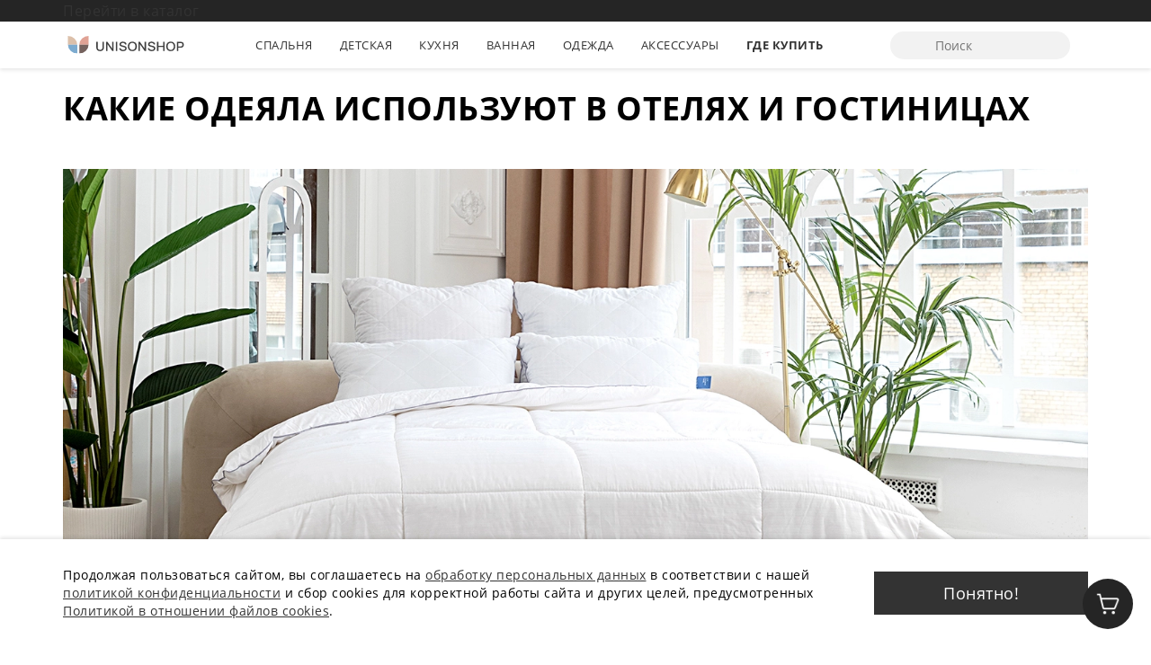

--- FILE ---
content_type: text/html; charset=UTF-8
request_url: https://unisonshop.ru/blog/kakie-odeyala-ispolzuyut-v-otelyakh-i-gostinitsakh
body_size: 23423
content:
<!DOCTYPE html>
<html lang="ru">
	<head>
		<meta charset="UTF-8" />
		<meta name="viewport" content="width=device-width, initial-scale=1.0, maximum-scale=1.0, user-scalable=0" />
		<meta http-equiv="X-UA-Compatible" content="ie=edge" />
        <link rel="icon" type="image/x-icon" href="/favicon.ico?v=2" />

        <meta name="zen-verification" content="ZSnte3jOxluBEyg5oKVAJXJOU0v2wNpc0NOkrfhfgEPUtusTt82PnvxJMIWxnFbu" />

                <meta http-equiv="Content-Type" content="text/html; charset=UTF-8" />
<meta name="keywords" content="Какие одеяла используют в отелях и гостиницах?" />
<meta name="description" content="Критерии выбора одеял, подушек или постельного белья для использования в отелях почти такое же, как для домашней эксплуатации, но все таки есть определенные особенности, которыми мы с удовольствием поделимся с вами.
На сайте официального интернет магазина Unisonshop Тейковского ХБК представлен огромный выбор изделий разных размеров - вы точно подберете идеальный вариант для своей семьи! Приятные условия: подробная консультация менеджера, подарки при заказе от 5000р, бесплатная доставка при онлайн оплате!" />
<script type="text/javascript" data-skip-moving="true">(function(w, d, n) {var cl = "bx-core";var ht = d.documentElement;var htc = ht ? ht.className : undefined;if (htc === undefined || htc.indexOf(cl) !== -1){return;}var ua = n.userAgent;if (/(iPad;)|(iPhone;)/i.test(ua)){cl += " bx-ios";}else if (/Android/i.test(ua)){cl += " bx-android";}cl += (/(ipad|iphone|android|mobile|touch)/i.test(ua) ? " bx-touch" : " bx-no-touch");cl += w.devicePixelRatio && w.devicePixelRatio >= 2? " bx-retina": " bx-no-retina";var ieVersion = -1;if (/AppleWebKit/.test(ua)){cl += " bx-chrome";}else if ((ieVersion = getIeVersion()) > 0){cl += " bx-ie bx-ie" + ieVersion;if (ieVersion > 7 && ieVersion < 10 && !isDoctype()){cl += " bx-quirks";}}else if (/Opera/.test(ua)){cl += " bx-opera";}else if (/Gecko/.test(ua)){cl += " bx-firefox";}if (/Macintosh/i.test(ua)){cl += " bx-mac";}ht.className = htc ? htc + " " + cl : cl;function isDoctype(){if (d.compatMode){return d.compatMode == "CSS1Compat";}return d.documentElement && d.documentElement.clientHeight;}function getIeVersion(){if (/Opera/i.test(ua) || /Webkit/i.test(ua) || /Firefox/i.test(ua) || /Chrome/i.test(ua)){return -1;}var rv = -1;if (!!(w.MSStream) && !(w.ActiveXObject) && ("ActiveXObject" in w)){rv = 11;}else if (!!d.documentMode && d.documentMode >= 10){rv = 10;}else if (!!d.documentMode && d.documentMode >= 9){rv = 9;}else if (d.attachEvent && !/Opera/.test(ua)){rv = 8;}if (rv == -1 || rv == 8){var re;if (n.appName == "Microsoft Internet Explorer"){re = new RegExp("MSIE ([0-9]+[\.0-9]*)");if (re.exec(ua) != null){rv = parseFloat(RegExp.$1);}}else if (n.appName == "Netscape"){rv = 11;re = new RegExp("Trident/.*rv:([0-9]+[\.0-9]*)");if (re.exec(ua) != null){rv = parseFloat(RegExp.$1);}}}return rv;}})(window, document, navigator);</script>


<link href="/bitrix/cache/css/s1/jum/page_0d37e800765cb108bca9f5032e5ab7de/page_0d37e800765cb108bca9f5032e5ab7de_v1.css?175926290514863" type="text/css"  rel="stylesheet" />
<link href="/bitrix/cache/css/s1/jum/template_fc45e2fdf63fda379018f73b16cd5f91/template_fc45e2fdf63fda379018f73b16cd5f91_v1.css?17592628983737" type="text/css"  data-template-style="true" rel="stylesheet" />







<meta property="og:url" content="https://unisonshop.ru/blog/kakie-odeyala-ispolzuyut-v-otelyakh-i-gostinitsakh"/>
<meta property="og:locale" content="ru_RU"/>
<meta property="og:type" content="website"/>
<meta property="og:content" content="article"/>
<meta property="og:title" content="Какие одеяла используют в отелях и гостиницах. Рассказываем!"/>
<meta property="og:description" content="Критерии выбора одеял, подушек или постельного белья для использования в отелях почти такое же, как для домашней эксплуатации, но все таки есть определенные особенности, которыми мы с удовольствием поделимся с вами.
На сайте официального интернет магазина Unisonshop Тейковского ХБК представлен огромный выбор изделий разных размеров - вы точно подберете идеальный вариант для своей семьи! Приятные условия: подробная консультация менеджера, подарки при заказе от 5000р, бесплатная доставка при онлайн оплате!"/>
<meta property="og:site_name" content="Unisonshop.ru"/>
<meta property="og:image" content="/upload/webp/100/upload/iblock/a08/x317aafzm6z3993op0wudwh6v3qh8ak9.webp"/>
<meta property="og:image:secure_url" content="/upload/webp/100/upload/iblock/a08/x317aafzm6z3993op0wudwh6v3qh8ak9.webp"/>
<meta property="og:image:width" content="1500"/>
<meta property="og:image:height" content="946"/>
<meta property="og:image:alt" content="Какие одеяла используют в отелях и гостиницах"/>
<meta property="og:image:type" content="image/jpeg"/>
        <title>Какие одеяла используют в отелях и гостиницах. Рассказываем!</title>
        <link rel="stylesheet" href="/local/templates/jum/css/libs.css?ver=1658149588" />
       <link rel="stylesheet" href="/local/templates/jum/css/main.css?ver=1759093854" />
        <script type="text/javascript" data-skip-moving="true">(function(w, d, n) {var cl = "bx-core";var ht = d.documentElement;var htc = ht ? ht.className : undefined;if (htc === undefined || htc.indexOf(cl) !== -1){return;}var ua = n.userAgent;if (/(iPad;)|(iPhone;)/i.test(ua)){cl += " bx-ios";}else if (/Android/i.test(ua)){cl += " bx-android";}cl += (/(ipad|iphone|android|mobile|touch)/i.test(ua) ? " bx-touch" : " bx-no-touch");cl += w.devicePixelRatio && w.devicePixelRatio >= 2? " bx-retina": " bx-no-retina";var ieVersion = -1;if (/AppleWebKit/.test(ua)){cl += " bx-chrome";}else if ((ieVersion = getIeVersion()) > 0){cl += " bx-ie bx-ie" + ieVersion;if (ieVersion > 7 && ieVersion < 10 && !isDoctype()){cl += " bx-quirks";}}else if (/Opera/.test(ua)){cl += " bx-opera";}else if (/Gecko/.test(ua)){cl += " bx-firefox";}if (/Macintosh/i.test(ua)){cl += " bx-mac";}ht.className = htc ? htc + " " + cl : cl;function isDoctype(){if (d.compatMode){return d.compatMode == "CSS1Compat";}return d.documentElement && d.documentElement.clientHeight;}function getIeVersion(){if (/Opera/i.test(ua) || /Webkit/i.test(ua) || /Firefox/i.test(ua) || /Chrome/i.test(ua)){return -1;}var rv = -1;if (!!(w.MSStream) && !(w.ActiveXObject) && ("ActiveXObject" in w)){rv = 11;}else if (!!d.documentMode && d.documentMode >= 10){rv = 10;}else if (!!d.documentMode && d.documentMode >= 9){rv = 9;}else if (d.attachEvent && !/Opera/.test(ua)){rv = 8;}if (rv == -1 || rv == 8){var re;if (n.appName == "Microsoft Internet Explorer"){re = new RegExp("MSIE ([0-9]+[\.0-9]*)");if (re.exec(ua) != null){rv = parseFloat(RegExp.$1);}}else if (n.appName == "Netscape"){rv = 11;re = new RegExp("Trident/.*rv:([0-9]+[\.0-9]*)");if (re.exec(ua) != null){rv = parseFloat(RegExp.$1);}}}return rv;}})(window, document, navigator);</script>


<link href="/bitrix/cache/css/s1/jum/page_0d37e800765cb108bca9f5032e5ab7de/page_0d37e800765cb108bca9f5032e5ab7de_v1.css?175926290514863" type="text/css"  rel="stylesheet" />
<link href="/bitrix/cache/css/s1/jum/template_fc45e2fdf63fda379018f73b16cd5f91/template_fc45e2fdf63fda379018f73b16cd5f91_v1.css?17592628983737" type="text/css"  data-template-style="true" rel="stylesheet" />
		
        <!-- Yandex.Metrika counter -->
                <noscript><div><img src="https://mc.yandex.ru/watch/72996811" style="position:absolute; left:-9999px;" alt="" /></div></noscript>
        <!-- /Yandex.Metrika counter -->
    </head>
	<body data-uid="">
        <div class="page-wrap ">
                    <header class="page-header fixed page-header--new">
                 
                    <div class="cyber-line" id="bx_3218110189_290369" style="background: #fff url('/upload/webp/100/upload/iblock/d0a/9fpf08x6n2j8fm040run4h1hm2p5gm08.webp') no-repeat left / cover;">
            <div class="container">
                <div class="cyber-line__wr">
                                            <a href="https://unisonshop.ru/catalog/odeyala">
                                            <div class="slogan_banner 2">
                            Перейти в каталог                                                    </div>
                                             </a>
                                     </div>
            </div>
        </div>
                    <div class="page-header-top">
                    <div class="container">
                        <div class="page-header-top__wr">
                            <button class="btn-icon page-header-top__btn-menu">
                                <span class="icon icon-menu"></span>
                            </button>
                            <a href="/" class="page-header-top__logo">
                                <img src="/local/templates/jum/img/svg/unisonshop.svg" alt="Unison" />
                            </a>
                            <nav class="page-header-top__categories">
                                                                    <a href="/catalog/spalnya" >
                                        Спальня                                    </a>
                                                                    <a href="/catalog/detskaya" >
                                        Детская                                    </a>
                                                                    <a href="/catalog/kukhnya" >
                                        Кухня                                    </a>
                                                                    <a href="/catalog/vannaya" >
                                        Ванная                                    </a>
                                                                    <a href="/catalog/odezhda" >
                                        Одежда                                    </a>
                                                                    <a href="/catalog/aksessuary" >
                                        Аксессуары                                    </a>
                                
                                <a href="/blog/my-na-marketpleysakh" style="font-weight:bold;">Где купить</a>
                            </nav>
                            <nav class="main-nav__btns ml-0">
                              <!--  <a href="tel:88006008956" class="page-header-phone">8 (800) 600-89-56</a> -->
                                <div class="search-top-panel sb-search">
    <form action="/search/index.php">
                    <input type="text" name="q" class="sb-search-input"  autocomplete="off" placeholder="Поиск"  id="search" value="" />
                <input name="s" type="submit" class="sb-search-submit" onclick="ym(72996811,'reachGoal','headersearch'); return true;" value="" />
        <span class="icon icon-search"></span>
        <span class="icon-sm icon-close"></span>
    </form>
</div>
<div class="ajax_search_results">
    <div class="container">  </div>
</div>                                <!-- <button class="btn-icon main-nav__btns-phone">
                                    <a href="tel:88006008956" class="icon icon-phone"></a>
                                </button>
                                 <button class="btn-icon">
                                    <span class="icon icon-user"></span>
                                </button>
                                 <button class="btn-icon main-nav__btns-basket" onclick="location.href = '/basket/'">
                                    <span class="icon icon-basket"></span>
                                    <span class="icon d-none  basket-count number-circle">0</span>
                                </button> -->
                            </nav>
                        </div>
                    </div>
                </div>
                <div class="page-header-menu d-none">
                    <div class="container menu-container">
                        <div class="page-header-menu__mob-header">
                            <a href="/" class="page-header-menu__logo">
                                <img src="/local/templates/jum/img/svg/unisonshop.svg" alt="Unison" />
                            </a>
                            <button class="btn-icon page-header-menu__close">
                                <span class="icon icon-close"></span>
                            </button>
                        </div>
                       <div class="container">
                            <div class="search-top-panel sb-search">
    <form action="/search/index.php">
                    <input type="text" name="q" class="sb-search-input"  autocomplete="off" placeholder="Поиск"  id="search" value="" />
                <input name="s" type="submit" class="sb-search-submit" onclick="ym(72996811,'reachGoal','burgersearch'); return true;" value="" />
        <span class="icon icon-search"></span>
        <span class="icon-sm icon-close"></span>
    </form>
</div>
<div class="ajax_search_results">
    <div class="container">  </div>
</div>                        </div>
                                                    <div class="row page-header-menu__row">
                                <div class="col-lg-3 col-xl-2 d-block d-lg-none">
                                    <div class="menu-item">
                                        <div class="menu-item__category">
                                            <a href="/catalog/spalnya">Спальня</a>
                                            <button class="btn-icon">
                                                <span class="icon icon-chevron-right"></span>
                                            </button>
                                        </div>
                                        <div class="menu-item__sub-category">
                                            <a href="/catalog/spalnya">Все товары категории Спальня</a>
                                        </div>
                                    </div>
                                </div>
                                                                <div class="col-lg-3 col-xl-2">
                                    <div class="menu-item">
                                        <div class="menu-item__category">
                                            <a href="/catalog/spalnya">Спальня</a>
                                            <button class="btn-icon">
                                                <span class="icon icon-chevron-right"></span>
                                            </button>
                                        </div>
                                        <div class="menu-item__sub-category">
                                            <a href="/catalog/komplekty-postelnogo-belya">Постельное белье</a>
                                            <button class="btn-icon">
                                                <span class="icon icon-chevron-right"></span>
                                            </button>
                                        </div>
                                        <ul class="menu-item__list">
                                                                                            <li class="d-block d-lg-none"><a href="/catalog/komplekty-postelnogo-belya">Все товары категории Постельное белье</a></li>
                                                                                                <li><a href="/catalog/stripe-satin">Комплекты из страйп-сатина</a></li>
                                                                                                <li><a href="/catalog/na-rezinke">Комплекты на резинке</a></li>
                                                                                                <li><a href="/catalog/postelnoe-bele-iz-poplina">Комплекты из поплина</a></li>
                                                                                                <li><a href="/catalog/satin">Комплекты из сатина</a></li>
                                                                                                <li><a href="/catalog/postelnoe-bele-iz-perkalya">Комплекты из перкаля</a></li>
                                                                                                <li><a href="/catalog/postelnoe-bele-iz-byazi">Комплекты из бязи</a></li>
                                                                                                <li><a href="/catalog/polisatin">Комплекты из полисатина</a></li>
                                                                                                                                    </ul>
                                    </div>
                                </div>
                                                                <div class="col-lg-3 col-xl-2">
                                    <div class="menu-item">
                                        <div class="menu-item__category">
                                            <a href="/catalog/spalnya">Спальня</a>
                                            <button class="btn-icon">
                                                <span class="icon icon-chevron-right"></span>
                                            </button>
                                        </div>
                                        <div class="menu-item__sub-category">
                                            <a href="/catalog/dizayn">Дизайн</a>
                                            <button class="btn-icon">
                                                <span class="icon icon-chevron-right"></span>
                                            </button>
                                        </div>
                                        <ul class="menu-item__list">
                                                                                            <li class="d-block d-lg-none"><a href="/catalog/dizayn">Все товары категории Дизайн</a></li>
                                                                                                <li><a href="/catalog/odnotonnoe">Однотонное</a></li>
                                                                                                <li><a href="/catalog/tsvetochnyy-print">Цветочный дизайн</a></li>
                                                                                                <li><a href="/catalog/uzory">Узоры</a></li>
                                                                                                                                    </ul>
                                    </div>
                                </div>
                                                                <div class="col-lg-3 col-xl-2">
                                    <div class="menu-item">
                                        <div class="menu-item__category">
                                            <a href="/catalog/spalnya">Спальня</a>
                                            <button class="btn-icon">
                                                <span class="icon icon-chevron-right"></span>
                                            </button>
                                        </div>
                                        <div class="menu-item__sub-category">
                                            <a href="/catalog/odeyala-i-podushki">Одеяла и подушки</a>
                                            <button class="btn-icon">
                                                <span class="icon icon-chevron-right"></span>
                                            </button>
                                        </div>
                                        <ul class="menu-item__list">
                                                                                            <li class="d-block d-lg-none"><a href="/catalog/odeyala-i-podushki">Все товары категории Одеяла и подушки</a></li>
                                                                                                <li><a href="/catalog/namatrasniki">Наматрасники</a></li>
                                                                                                <li><a href="/catalog/odeyala">Одеяла</a></li>
                                                                                                <li><a href="/catalog/podushki">Подушки</a></li>
                                                                                                                                    </ul>
                                    </div>
                                </div>
                                                                <div class="col-lg-3 col-xl-2">
                                    <div class="menu-item">
                                        <div class="menu-item__category">
                                            <a href="/catalog/spalnya">Спальня</a>
                                            <button class="btn-icon">
                                                <span class="icon icon-chevron-right"></span>
                                            </button>
                                        </div>
                                        <div class="menu-item__sub-category">
                                            <a href="/catalog/navolochki-dekorativnye">Наволочки декоративные</a>
                                            <button class="btn-icon">
                                                <span class="icon icon-chevron-right"></span>
                                            </button>
                                        </div>
                                        <ul class="menu-item__list">
                                                                                    </ul>
                                    </div>
                                </div>
                                                                <div class="col-lg-3 col-xl-2">
                                    <div class="menu-item">
                                        <div class="menu-item__category">
                                            <a href="/catalog/spalnya">Спальня</a>
                                            <button class="btn-icon">
                                                <span class="icon icon-chevron-right"></span>
                                            </button>
                                        </div>
                                        <div class="menu-item__sub-category">
                                            <a href="/catalog/otdelnye-predmety">Отдельные предметы</a>
                                            <button class="btn-icon">
                                                <span class="icon icon-chevron-right"></span>
                                            </button>
                                        </div>
                                        <ul class="menu-item__list">
                                                                                            <li class="d-block d-lg-none"><a href="/catalog/otdelnye-predmety">Все товары категории Отдельные предметы</a></li>
                                                                                                <li><a href="/catalog/pillowcases">Наволочки</a></li>
                                                                                                <li><a href="/catalog/bedsheets">Простыни</a></li>
                                                                                                <li><a href="/catalog/duvet-cover">Пододеяльники</a></li>
                                                                                                                                    </ul>
                                    </div>
                                </div>
                                                                <div class="col-lg-3 col-xl-2">
                                    <div class="menu-item">
                                        <div class="menu-item__category">
                                            <a href="/catalog/spalnya">Спальня</a>
                                            <button class="btn-icon">
                                                <span class="icon icon-chevron-right"></span>
                                            </button>
                                        </div>
                                        <div class="menu-item__sub-category">
                                            <a href="/catalog/pledy-i-pokryvala-dlya-spalni">Пледы и покрывала</a>
                                            <button class="btn-icon">
                                                <span class="icon icon-chevron-right"></span>
                                            </button>
                                        </div>
                                        <ul class="menu-item__list">
                                                                                            <li class="d-block d-lg-none"><a href="/catalog/pledy-i-pokryvala-dlya-spalni">Все товары категории Пледы и покрывала</a></li>
                                                                                                <li><a href="/catalog/pledy">Пледы</a></li>
                                                                                                <li><a href="/catalog/pokryvala">Покрывала</a></li>
                                                                                                                                    </ul>
                                    </div>
                                </div>
                                                                <div class="col-lg-3 col-xl-2">
                                    <div class="menu-item">
                                        <div class="menu-item__category">
                                            <a href="/catalog/spalnya">Спальня</a>
                                            <button class="btn-icon">
                                                <span class="icon icon-chevron-right"></span>
                                            </button>
                                        </div>
                                        <div class="menu-item__sub-category">
                                            <a href="/catalog/shtory-dlya-spalni">Шторы для спальни</a>
                                            <button class="btn-icon">
                                                <span class="icon icon-chevron-right"></span>
                                            </button>
                                        </div>
                                        <ul class="menu-item__list">
                                                                                    </ul>
                                    </div>
                                </div>
                                                                <div class="col-lg-3 col-xl-2">
                                    <div class="menu-item">
                                        <div class="menu-item__category">
                                            <a href="/catalog/spalnya">Спальня</a>
                                            <button class="btn-icon">
                                                <span class="icon icon-chevron-right"></span>
                                            </button>
                                        </div>
                                        <div class="menu-item__sub-category">
                                            <a href="/catalog/dekorativnye-podushki-dlya-spalni">Декоративные подушки</a>
                                            <button class="btn-icon">
                                                <span class="icon icon-chevron-right"></span>
                                            </button>
                                        </div>
                                        <ul class="menu-item__list">
                                                                                    </ul>
                                    </div>
                                </div>
                                                                <div class="col-lg-3 col-xl-2">
                                    <div class="menu-item">
                                        <div class="menu-item__category">
                                            <a href="/catalog/spalnya">Спальня</a>
                                            <button class="btn-icon">
                                                <span class="icon icon-chevron-right"></span>
                                            </button>
                                        </div>
                                        <div class="menu-item__sub-category">
                                            <a href="/catalog/postery">Постеры</a>
                                            <button class="btn-icon">
                                                <span class="icon icon-chevron-right"></span>
                                            </button>
                                        </div>
                                        <ul class="menu-item__list">
                                                                                    </ul>
                                    </div>
                                </div>
                                                            </div>
                                                    <div class="row page-header-menu__row">
                                <div class="col-lg-3 col-xl-2 d-block d-lg-none">
                                    <div class="menu-item">
                                        <div class="menu-item__category">
                                            <a href="/catalog/detskaya">Детская</a>
                                            <button class="btn-icon">
                                                <span class="icon icon-chevron-right"></span>
                                            </button>
                                        </div>
                                        <div class="menu-item__sub-category">
                                            <a href="/catalog/detskaya">Все товары категории Детская</a>
                                        </div>
                                    </div>
                                </div>
                                                                <div class="col-lg-3 col-xl-2">
                                    <div class="menu-item">
                                        <div class="menu-item__category">
                                            <a href="/catalog/detskaya">Детская</a>
                                            <button class="btn-icon">
                                                <span class="icon icon-chevron-right"></span>
                                            </button>
                                        </div>
                                        <div class="menu-item__sub-category">
                                            <a href="/catalog/postelnoe-bele-s-lyubimymi-geroyami">Постельное белье</a>
                                            <button class="btn-icon">
                                                <span class="icon icon-chevron-right"></span>
                                            </button>
                                        </div>
                                        <ul class="menu-item__list">
                                                                                            <li class="d-block d-lg-none"><a href="/catalog/postelnoe-bele-s-lyubimymi-geroyami">Все товары категории Постельное белье</a></li>
                                                                                                <li><a href="/catalog/kpbdetyam">Детям</a></li>
                                                                                                <li><a href="/catalog/komplekty-podrostkam">Подросткам</a></li>
                                                                                                <li><a href="/catalog/malysham">Малышам</a></li>
                                                                                                <li><a href="/catalog/svetitsya-v-temnote">Светится в темноте</a></li>
                                                                                                                                    </ul>
                                    </div>
                                </div>
                                                                <div class="col-lg-3 col-xl-2">
                                    <div class="menu-item">
                                        <div class="menu-item__category">
                                            <a href="/catalog/detskaya">Детская</a>
                                            <button class="btn-icon">
                                                <span class="icon icon-chevron-right"></span>
                                            </button>
                                        </div>
                                        <div class="menu-item__sub-category">
                                            <a href="/catalog/lyubimye-geroi">Любимые герои</a>
                                            <button class="btn-icon">
                                                <span class="icon icon-chevron-right"></span>
                                            </button>
                                        </div>
                                        <ul class="menu-item__list">
                                                                                            <li class="d-block d-lg-none"><a href="/catalog/lyubimye-geroi">Все товары категории Любимые герои</a></li>
                                                                                                <li><a href="/catalog/graviti-folz">Гравити Фолз</a></li>
                                                                                                <li><a href="/catalog/garri-potter">Гарри Поттер</a></li>
                                                                                                <li><a href="/catalog/rick-and-morty">Рик и Морти</a></li>
                                                                                                <li><a href="/catalog/kholodnoe-serdtse">Холодное сердце</a></li>
                                                                                                <li><a href="/catalog/l-o-l">L.O.L. Surprise!</a></li>
                                                                                                <li><a href="/catalog/chelovek-pauk">Человек паук</a></li>
                                                                                                <li><a href="/catalog/tachki">Тачки</a></li>
                                                                                                <li><a href="/catalog/shchenyachiy-patrul">Щенячий патруль</a></li>
                                                                                                                                    </ul>
                                    </div>
                                </div>
                                                                <div class="col-lg-3 col-xl-2">
                                    <div class="menu-item">
                                        <div class="menu-item__category">
                                            <a href="/catalog/detskaya">Детская</a>
                                            <button class="btn-icon">
                                                <span class="icon icon-chevron-right"></span>
                                            </button>
                                        </div>
                                        <div class="menu-item__sub-category">
                                            <a href="/catalog/otdelnye-predmety-detyam">Отдельные предметы</a>
                                            <button class="btn-icon">
                                                <span class="icon icon-chevron-right"></span>
                                            </button>
                                        </div>
                                        <ul class="menu-item__list">
                                                                                            <li class="d-block d-lg-none"><a href="/catalog/otdelnye-predmety-detyam">Все товары категории Отдельные предметы</a></li>
                                                                                                <li><a href="/catalog/navolochki">Наволочки</a></li>
                                                                                                <li><a href="/catalog/pododeyalniki">Пододеяльники</a></li>
                                                                                                <li><a href="/catalog/prostyni">Простыни</a></li>
                                                                                                                                    </ul>
                                    </div>
                                </div>
                                                                <div class="col-lg-3 col-xl-2">
                                    <div class="menu-item">
                                        <div class="menu-item__category">
                                            <a href="/catalog/detskaya">Детская</a>
                                            <button class="btn-icon">
                                                <span class="icon icon-chevron-right"></span>
                                            </button>
                                        </div>
                                        <div class="menu-item__sub-category">
                                            <a href="/catalog/odeyala-i-podushki-dlya-detey">Подушки и одеяла</a>
                                            <button class="btn-icon">
                                                <span class="icon icon-chevron-right"></span>
                                            </button>
                                        </div>
                                        <ul class="menu-item__list">
                                                                                    </ul>
                                    </div>
                                </div>
                                                                <div class="col-lg-3 col-xl-2">
                                    <div class="menu-item">
                                        <div class="menu-item__category">
                                            <a href="/catalog/detskaya">Детская</a>
                                            <button class="btn-icon">
                                                <span class="icon icon-chevron-right"></span>
                                            </button>
                                        </div>
                                        <div class="menu-item__sub-category">
                                            <a href="/catalog/pledy-i-pokryvala-dlya-detey">Пледы и покрывала</a>
                                            <button class="btn-icon">
                                                <span class="icon icon-chevron-right"></span>
                                            </button>
                                        </div>
                                        <ul class="menu-item__list">
                                                                                    </ul>
                                    </div>
                                </div>
                                                                <div class="col-lg-3 col-xl-2">
                                    <div class="menu-item">
                                        <div class="menu-item__category">
                                            <a href="/catalog/detskaya">Детская</a>
                                            <button class="btn-icon">
                                                <span class="icon icon-chevron-right"></span>
                                            </button>
                                        </div>
                                        <div class="menu-item__sub-category">
                                            <a href="/catalog/dekorativnye-podushki-dlya-detey">Декоративные подушки</a>
                                            <button class="btn-icon">
                                                <span class="icon icon-chevron-right"></span>
                                            </button>
                                        </div>
                                        <ul class="menu-item__list">
                                                                                    </ul>
                                    </div>
                                </div>
                                                                <div class="col-lg-3 col-xl-2">
                                    <div class="menu-item">
                                        <div class="menu-item__category">
                                            <a href="/catalog/detskaya">Детская</a>
                                            <button class="btn-icon">
                                                <span class="icon icon-chevron-right"></span>
                                            </button>
                                        </div>
                                        <div class="menu-item__sub-category">
                                            <a href="/catalog/shtory">Шторы</a>
                                            <button class="btn-icon">
                                                <span class="icon icon-chevron-right"></span>
                                            </button>
                                        </div>
                                        <ul class="menu-item__list">
                                                                                    </ul>
                                    </div>
                                </div>
                                                                <div class="col-lg-3 col-xl-2">
                                    <div class="menu-item">
                                        <div class="menu-item__category">
                                            <a href="/catalog/detskaya">Детская</a>
                                            <button class="btn-icon">
                                                <span class="icon icon-chevron-right"></span>
                                            </button>
                                        </div>
                                        <div class="menu-item__sub-category">
                                            <a href="/catalog/prikrovatnye-kovriki">Детские прикроватные коврики</a>
                                            <button class="btn-icon">
                                                <span class="icon icon-chevron-right"></span>
                                            </button>
                                        </div>
                                        <ul class="menu-item__list">
                                                                                    </ul>
                                    </div>
                                </div>
                                                                <div class="col-lg-3 col-xl-2">
                                    <div class="menu-item">
                                        <div class="menu-item__category">
                                            <a href="/catalog/detskaya">Детская</a>
                                            <button class="btn-icon">
                                                <span class="icon icon-chevron-right"></span>
                                            </button>
                                        </div>
                                        <div class="menu-item__sub-category">
                                            <a href="/catalog/meshok-dlya-obuvi">Мешок для обуви</a>
                                            <button class="btn-icon">
                                                <span class="icon icon-chevron-right"></span>
                                            </button>
                                        </div>
                                        <ul class="menu-item__list">
                                                                                    </ul>
                                    </div>
                                </div>
                                                            </div>
                                                    <div class="row page-header-menu__row">
                                <div class="col-lg-3 col-xl-2 d-block d-lg-none">
                                    <div class="menu-item">
                                        <div class="menu-item__category">
                                            <a href="/catalog/kukhnya">Кухня</a>
                                            <button class="btn-icon">
                                                <span class="icon icon-chevron-right"></span>
                                            </button>
                                        </div>
                                        <div class="menu-item__sub-category">
                                            <a href="/catalog/kukhnya">Все товары категории Кухня</a>
                                        </div>
                                    </div>
                                </div>
                                                                <div class="col-lg-3 col-xl-2">
                                    <div class="menu-item">
                                        <div class="menu-item__category">
                                            <a href="/catalog/kukhnya">Кухня</a>
                                            <button class="btn-icon">
                                                <span class="icon icon-chevron-right"></span>
                                            </button>
                                        </div>
                                        <div class="menu-item__sub-category">
                                            <a href="/catalog/skaterti">Скатерти</a>
                                            <button class="btn-icon">
                                                <span class="icon icon-chevron-right"></span>
                                            </button>
                                        </div>
                                        <ul class="menu-item__list">
                                                                                    </ul>
                                    </div>
                                </div>
                                                                <div class="col-lg-3 col-xl-2">
                                    <div class="menu-item">
                                        <div class="menu-item__category">
                                            <a href="/catalog/kukhnya">Кухня</a>
                                            <button class="btn-icon">
                                                <span class="icon icon-chevron-right"></span>
                                            </button>
                                        </div>
                                        <div class="menu-item__sub-category">
                                            <a href="/catalog/kukhonnye-polotentsa">Кухонные полотенца</a>
                                            <button class="btn-icon">
                                                <span class="icon icon-chevron-right"></span>
                                            </button>
                                        </div>
                                        <ul class="menu-item__list">
                                                                                    </ul>
                                    </div>
                                </div>
                                                                <div class="col-lg-3 col-xl-2">
                                    <div class="menu-item">
                                        <div class="menu-item__category">
                                            <a href="/catalog/kukhnya">Кухня</a>
                                            <button class="btn-icon">
                                                <span class="icon icon-chevron-right"></span>
                                            </button>
                                        </div>
                                        <div class="menu-item__sub-category">
                                            <a href="/catalog/shtory-dlya-kukhni">Шторы для кухни</a>
                                            <button class="btn-icon">
                                                <span class="icon icon-chevron-right"></span>
                                            </button>
                                        </div>
                                        <ul class="menu-item__list">
                                                                                    </ul>
                                    </div>
                                </div>
                                                                <div class="col-lg-3 col-xl-2">
                                    <div class="menu-item">
                                        <div class="menu-item__category">
                                            <a href="/catalog/kukhnya">Кухня</a>
                                            <button class="btn-icon">
                                                <span class="icon icon-chevron-right"></span>
                                            </button>
                                        </div>
                                        <div class="menu-item__sub-category">
                                            <a href="/catalog/prikhvatki-i-fartuki">Прихватки и фартуки</a>
                                            <button class="btn-icon">
                                                <span class="icon icon-chevron-right"></span>
                                            </button>
                                        </div>
                                        <ul class="menu-item__list">
                                                                                    </ul>
                                    </div>
                                </div>
                                                                <div class="col-lg-3 col-xl-2">
                                    <div class="menu-item">
                                        <div class="menu-item__category">
                                            <a href="/catalog/kukhnya">Кухня</a>
                                            <button class="btn-icon">
                                                <span class="icon icon-chevron-right"></span>
                                            </button>
                                        </div>
                                        <div class="menu-item__sub-category">
                                            <a href="/catalog/nabory-kukhonnye">Наборы кухонные</a>
                                            <button class="btn-icon">
                                                <span class="icon icon-chevron-right"></span>
                                            </button>
                                        </div>
                                        <ul class="menu-item__list">
                                                                                    </ul>
                                    </div>
                                </div>
                                                                <div class="col-lg-3 col-xl-2">
                                    <div class="menu-item">
                                        <div class="menu-item__category">
                                            <a href="/catalog/kukhnya">Кухня</a>
                                            <button class="btn-icon">
                                                <span class="icon icon-chevron-right"></span>
                                            </button>
                                        </div>
                                        <div class="menu-item__sub-category">
                                            <a href="/catalog/podushki-na-stulya">Подушки на стулья</a>
                                            <button class="btn-icon">
                                                <span class="icon icon-chevron-right"></span>
                                            </button>
                                        </div>
                                        <ul class="menu-item__list">
                                                                                    </ul>
                                    </div>
                                </div>
                                                                <div class="col-lg-3 col-xl-2">
                                    <div class="menu-item">
                                        <div class="menu-item__category">
                                            <a href="/catalog/kukhnya">Кухня</a>
                                            <button class="btn-icon">
                                                <span class="icon icon-chevron-right"></span>
                                            </button>
                                        </div>
                                        <div class="menu-item__sub-category">
                                            <a href="/catalog/kovriki-dlya-sushki">Коврики для сушки</a>
                                            <button class="btn-icon">
                                                <span class="icon icon-chevron-right"></span>
                                            </button>
                                        </div>
                                        <ul class="menu-item__list">
                                                                                    </ul>
                                    </div>
                                </div>
                                                                <div class="col-lg-3 col-xl-2">
                                    <div class="menu-item">
                                        <div class="menu-item__category">
                                            <a href="/catalog/kukhnya">Кухня</a>
                                            <button class="btn-icon">
                                                <span class="icon icon-chevron-right"></span>
                                            </button>
                                        </div>
                                        <div class="menu-item__sub-category">
                                            <a href="/catalog/pleysmat">Плейсматы</a>
                                            <button class="btn-icon">
                                                <span class="icon icon-chevron-right"></span>
                                            </button>
                                        </div>
                                        <ul class="menu-item__list">
                                                                                    </ul>
                                    </div>
                                </div>
                                                                <div class="col-lg-3 col-xl-2">
                                    <div class="menu-item">
                                        <div class="menu-item__category">
                                            <a href="/catalog/kukhnya">Кухня</a>
                                            <button class="btn-icon">
                                                <span class="icon icon-chevron-right"></span>
                                            </button>
                                        </div>
                                        <div class="menu-item__sub-category">
                                            <a href="/catalog/podstavka-pod-goryachee">Подставка под горячее</a>
                                            <button class="btn-icon">
                                                <span class="icon icon-chevron-right"></span>
                                            </button>
                                        </div>
                                        <ul class="menu-item__list">
                                                                                    </ul>
                                    </div>
                                </div>
                                                                <div class="col-lg-3 col-xl-2">
                                    <div class="menu-item">
                                        <div class="menu-item__category">
                                            <a href="/catalog/kukhnya">Кухня</a>
                                            <button class="btn-icon">
                                                <span class="icon icon-chevron-right"></span>
                                            </button>
                                        </div>
                                        <div class="menu-item__sub-category">
                                            <a href="/catalog/kuhnya-salfetki">Салфетки</a>
                                            <button class="btn-icon">
                                                <span class="icon icon-chevron-right"></span>
                                            </button>
                                        </div>
                                        <ul class="menu-item__list">
                                                                                    </ul>
                                    </div>
                                </div>
                                                                <div class="col-lg-3 col-xl-2">
                                    <div class="menu-item">
                                        <div class="menu-item__category">
                                            <a href="/catalog/kukhnya">Кухня</a>
                                            <button class="btn-icon">
                                                <span class="icon icon-chevron-right"></span>
                                            </button>
                                        </div>
                                        <div class="menu-item__sub-category">
                                            <a href="/catalog/shopper-bags">Сумки-шопперы</a>
                                            <button class="btn-icon">
                                                <span class="icon icon-chevron-right"></span>
                                            </button>
                                        </div>
                                        <ul class="menu-item__list">
                                                                                    </ul>
                                    </div>
                                </div>
                                                            </div>
                                                    <div class="row page-header-menu__row">
                                <div class="col-lg-3 col-xl-2 d-block d-lg-none">
                                    <div class="menu-item">
                                        <div class="menu-item__category">
                                            <a href="/catalog/vannaya">Ванная</a>
                                            <button class="btn-icon">
                                                <span class="icon icon-chevron-right"></span>
                                            </button>
                                        </div>
                                        <div class="menu-item__sub-category">
                                            <a href="/catalog/vannaya">Все товары категории Ванная</a>
                                        </div>
                                    </div>
                                </div>
                                                                <div class="col-lg-3 col-xl-2">
                                    <div class="menu-item">
                                        <div class="menu-item__category">
                                            <a href="/catalog/vannaya">Ванная</a>
                                            <button class="btn-icon">
                                                <span class="icon icon-chevron-right"></span>
                                            </button>
                                        </div>
                                        <div class="menu-item__sub-category">
                                            <a href="/catalog/polotentsa">Полотенца</a>
                                            <button class="btn-icon">
                                                <span class="icon icon-chevron-right"></span>
                                            </button>
                                        </div>
                                        <ul class="menu-item__list">
                                                                                            <li class="d-block d-lg-none"><a href="/catalog/polotentsa">Все товары категории Полотенца</a></li>
                                                                                                <li><a href="/catalog/polotentsa-vafelnye">Полотенца вафельные</a></li>
                                                                                                <li><a href="/catalog/polotentsa-makhrovye">Полотенца махровые</a></li>
                                                                                                                                    </ul>
                                    </div>
                                </div>
                                                                <div class="col-lg-3 col-xl-2">
                                    <div class="menu-item">
                                        <div class="menu-item__category">
                                            <a href="/catalog/vannaya">Ванная</a>
                                            <button class="btn-icon">
                                                <span class="icon icon-chevron-right"></span>
                                            </button>
                                        </div>
                                        <div class="menu-item__sub-category">
                                            <a href="/catalog/komplekty-polotenets">Комплекты полотенец</a>
                                            <button class="btn-icon">
                                                <span class="icon icon-chevron-right"></span>
                                            </button>
                                        </div>
                                        <ul class="menu-item__list">
                                                                                    </ul>
                                    </div>
                                </div>
                                                                <div class="col-lg-3 col-xl-2">
                                    <div class="menu-item">
                                        <div class="menu-item__category">
                                            <a href="/catalog/vannaya">Ванная</a>
                                            <button class="btn-icon">
                                                <span class="icon icon-chevron-right"></span>
                                            </button>
                                        </div>
                                        <div class="menu-item__sub-category">
                                            <a href="/catalog/bathmats">Коврики для ванной</a>
                                            <button class="btn-icon">
                                                <span class="icon icon-chevron-right"></span>
                                            </button>
                                        </div>
                                        <ul class="menu-item__list">
                                                                                    </ul>
                                    </div>
                                </div>
                                                                <div class="col-lg-3 col-xl-2">
                                    <div class="menu-item">
                                        <div class="menu-item__category">
                                            <a href="/catalog/vannaya">Ванная</a>
                                            <button class="btn-icon">
                                                <span class="icon icon-chevron-right"></span>
                                            </button>
                                        </div>
                                        <div class="menu-item__sub-category">
                                            <a href="/catalog/shtory-dlya-vannoy">Шторы для ванной</a>
                                            <button class="btn-icon">
                                                <span class="icon icon-chevron-right"></span>
                                            </button>
                                        </div>
                                        <ul class="menu-item__list">
                                                                                    </ul>
                                    </div>
                                </div>
                                                            </div>
                                                    <div class="row page-header-menu__row">
                                <div class="col-lg-3 col-xl-2 d-block d-lg-none">
                                    <div class="menu-item">
                                        <div class="menu-item__category">
                                            <a href="/catalog/odezhda">Одежда</a>
                                            <button class="btn-icon">
                                                <span class="icon icon-chevron-right"></span>
                                            </button>
                                        </div>
                                        <div class="menu-item__sub-category">
                                            <a href="/catalog/odezhda">Все товары категории Одежда</a>
                                        </div>
                                    </div>
                                </div>
                                                                <div class="col-lg-3 col-xl-2">
                                    <div class="menu-item">
                                        <div class="menu-item__category">
                                            <a href="/catalog/odezhda">Одежда</a>
                                            <button class="btn-icon">
                                                <span class="icon icon-chevron-right"></span>
                                            </button>
                                        </div>
                                        <div class="menu-item__sub-category">
                                            <a href="/catalog/detyam">Детям</a>
                                            <button class="btn-icon">
                                                <span class="icon icon-chevron-right"></span>
                                            </button>
                                        </div>
                                        <ul class="menu-item__list">
                                                                                            <li class="d-block d-lg-none"><a href="/catalog/detyam">Все товары категории Детям</a></li>
                                                                                                <li><a href="/catalog/bryuki-i-losiny">Брюки и лосины</a></li>
                                                                                                <li><a href="/catalog/komplekty">Комплекты</a></li>
                                                                                                <li><a href="/catalog/pizhamy">Пижамы</a></li>
                                                                                                <li><a href="/catalog/platya-i-tuniki-detyam">Платья и туники</a></li>
                                                                                                <li><a href="/catalog/tolstovki-i-svitshoty">Толстовки и свитшоты</a></li>
                                                                                                <li><a href="/catalog/futbolki-i-topy">Футболки и топы</a></li>
                                                                                                <li><a href="/catalog/yubki-i-shorty">Юбки и шорты</a></li>
                                                                                                <li><a href="/catalog/shapki">Шапки</a></li>
                                                                                                                                    </ul>
                                    </div>
                                </div>
                                                                <div class="col-lg-3 col-xl-2">
                                    <div class="menu-item">
                                        <div class="menu-item__category">
                                            <a href="/catalog/odezhda">Одежда</a>
                                            <button class="btn-icon">
                                                <span class="icon icon-chevron-right"></span>
                                            </button>
                                        </div>
                                        <div class="menu-item__sub-category">
                                            <a href="/catalog/zhenshchinam">Женщинам</a>
                                            <button class="btn-icon">
                                                <span class="icon icon-chevron-right"></span>
                                            </button>
                                        </div>
                                        <ul class="menu-item__list">
                                                                                            <li class="d-block d-lg-none"><a href="/catalog/zhenshchinam">Все товары категории Женщинам</a></li>
                                                                                                <li><a href="/catalog/bryuki-i-shorty">Брюки и шорты</a></li>
                                                                                                <li><a href="/catalog/dzhempery-i-svitshoty">Джемперы и свитшоты</a></li>
                                                                                                <li><a href="/catalog/pizhamy-i-komplekty">Пижамы и комплекты</a></li>
                                                                                                <li><a href="/catalog/platya-i-tuniki">Платья и туники</a></li>
                                                                                                <li><a href="/catalog/sorochki">Сорочки</a></li>
                                                                                                <li><a href="/catalog/futbolki-mayki-topy">Футболки, майки, топы</a></li>
                                                                                                <li><a href="/catalog/khalaty">Халаты</a></li>
                                                                                                <li><a href="/catalog/palantiny">Палантины</a></li>
                                                                                                                                    </ul>
                                    </div>
                                </div>
                                                                <div class="col-lg-3 col-xl-2">
                                    <div class="menu-item">
                                        <div class="menu-item__category">
                                            <a href="/catalog/odezhda">Одежда</a>
                                            <button class="btn-icon">
                                                <span class="icon icon-chevron-right"></span>
                                            </button>
                                        </div>
                                        <div class="menu-item__sub-category">
                                            <a href="/catalog/muzhchinam">Мужчинам</a>
                                            <button class="btn-icon">
                                                <span class="icon icon-chevron-right"></span>
                                            </button>
                                        </div>
                                        <ul class="menu-item__list">
                                                                                            <li class="d-block d-lg-none"><a href="/catalog/muzhchinam">Все товары категории Мужчинам</a></li>
                                                                                                <li><a href="/catalog/bryuki-i-shorty-muzhchinam">Брюки и шорты</a></li>
                                                                                                <li><a href="/catalog/dzhempery-i-svitshoty-muzhchinam">Джемперы и свитшоты</a></li>
                                                                                                <li><a href="/catalog/pizhamy-i-komplekty-muzhchinam">Пижамы и комплекты</a></li>
                                                                                                <li><a href="/catalog/futbolki-i-longslivy">Футболки и лонгсливы</a></li>
                                                                                                <li><a href="/catalog/golovnye-ubory">Головные уборы</a></li>
                                                                                                <li><a href="/catalog/underwear">Нижнее белье</a></li>
                                                                                                                                    </ul>
                                    </div>
                                </div>
                                                            </div>
                                                    <div class="row page-header-menu__row">
                                <div class="col-lg-3 col-xl-2 d-block d-lg-none">
                                    <div class="menu-item">
                                        <div class="menu-item__category">
                                            <a href="/catalog/aksessuary">Аксессуары</a>
                                            <button class="btn-icon">
                                                <span class="icon icon-chevron-right"></span>
                                            </button>
                                        </div>
                                        <div class="menu-item__sub-category">
                                            <a href="/catalog/aksessuary">Все товары категории Аксессуары</a>
                                        </div>
                                    </div>
                                </div>
                                                                <div class="col-lg-3 col-xl-2">
                                    <div class="menu-item">
                                        <div class="menu-item__category">
                                            <a href="/catalog/aksessuary">Аксессуары</a>
                                            <button class="btn-icon">
                                                <span class="icon icon-chevron-right"></span>
                                            </button>
                                        </div>
                                        <div class="menu-item__sub-category">
                                            <a href="/catalog/oblozhki">Обложки для документов</a>
                                            <button class="btn-icon">
                                                <span class="icon icon-chevron-right"></span>
                                            </button>
                                        </div>
                                        <ul class="menu-item__list">
                                                                                    </ul>
                                    </div>
                                </div>
                                                            </div>
                        
                        <div class="row page-header-menu__row">
                            <div class="col-lg-3 col-xl-2 d-block d-lg-none">
                                <div class="menu-item">
                                    <div class="menu-item__category">
                                        <a href="/blog/my-na-marketpleysakh">Где купить</a>
                                        <button class="btn-icon">
                                            <span class="icon icon-chevron-right"></span>
                                        </button>
                                    </div>
                                </div>
                            </div>
                            <div class="col-lg-3 col-xl-2">
                                <div class="menu-item">
                                    <div class="menu-item__category">
                                        <a href="/blog/my-na-marketpleysakh">Где купить</a>
                                        <button class="btn-icon">
                                            <span class="icon icon-chevron-right"></span>
                                        </button>
                                    </div>
                                    <div class="menu-item__sub-category">
                                        <a href="https://www.wildberries.ru/seller/46346" target="_blank">Wildberries</a>
                                        <button class="btn-icon">
                                            <span class="icon icon-chevron-right"></span>
                                        </button>
                                    </div>
                                </div>
                            </div>

                            <div class="col-lg-3 col-xl-2">
                                <div class="menu-item">
                                    <div class="menu-item__category">
                                        <a href="/blog/my-na-marketpleysakh">Где купить</a>
                                        <button class="btn-icon">
                                            <span class="icon icon-chevron-right"></span>
                                        </button>
                                    </div>
                                    <div class="menu-item__sub-category">
                                        <a href="https://www.ozon.ru/seller/ooo-tk-domashniy-tekstil-24605/?miniapp=seller_24605" target="_blank">Ozon</a>
                                        <button class="btn-icon">
                                            <span class="icon icon-chevron-right"></span>
                                        </button>
                                    </div>
                                </div>
                            </div>

                            <div class="col-lg-3 col-xl-2">
                                <div class="menu-item">
                                    <div class="menu-item__category">
                                        <a href="/blog/my-na-marketpleysakh">Где купить</a>
                                        <button class="btn-icon">
                                            <span class="icon icon-chevron-right"></span>
                                        </button>
                                    </div>
                                    <div class="menu-item__sub-category">
                                        <a href="https://www.lamoda.ru/b/6079/brand-unison/" target="_blank">Lamoda</a>
                                        <button class="btn-icon">
                                            <span class="icon icon-chevron-right"></span>
                                        </button>
                                    </div>
                                </div>
                            </div>
                        </div>
                    </div>
                    <div class="shop-nav">
                        <div class="container-fluid">
                            <div class="shop-nav__wr">
                                		<nav class="shop-nav__links">
								<a href="/collections">
						<img src="/upload/webp/100/upload/resize-cache/iblock/fe5/190-190-1/30a8tr2fbk58ov7ws2voi8pgb5rsogjv.webp" alt="Шоппинг-гиды">
						<span>Шоппинг-гиды</span>
					</a>
									<a href="https://unisonshop.ru/collections/isolde">
						<img src="/upload/webp/100/upload/resize-cache/iblock/178/190-190-1/shuf3vyslpu8gk4h13cprloliu714k07.webp" alt="ISOLDE">
						<span>ISOLDE</span>
					</a>
									<a href="https://unisonshop.ru/collections/herbarium">
						<img src="/upload/webp/100/upload/resize-cache/iblock/2f4/190-190-1/csvyz40m2p5oxgi95y4d14e09qy68a7l.webp" alt="Herbarium">
						<span>Herbarium</span>
					</a>
									<a href="https://unisonshop.ru/collections/bright-mood">
						<img src="/upload/webp/100/upload/resize-cache/iblock/d32/190-190-1/x5qzqudvn31olf7fzd6y11wwj0e2e1wu.webp" alt="Bright mood">
						<span>Bright mood</span>
					</a>
									<a href="https://unisonshop.ru/collections/new-historic">
						<img src="/upload/webp/100/upload/resize-cache/iblock/8f6/190-190-1/qia0l98j75fm1cvhj1pypee5f1oezy6m.webp" alt="New Historic">
						<span>New Historic</span>
					</a>
									<a href="https://unisonshop.ru/collections/marble">
						<img src="/upload/webp/100/upload/resize-cache/iblock/3f7/190-190-1/1sfc1bz0jumuk9hwfa863ipwyxbmoimn.webp" alt="Marble">
						<span>Marble</span>
					</a>
									<a href="https://unisonshop.ru/collections/wellsoft">
						<img src="/upload/webp/100/upload/resize-cache/iblock/be8/190-190-1/8qf7nty25jue1d3uvp7h1np6qkgs1j85.webp" alt="Wellsoft">
						<span>Wellsoft</span>
					</a>
						</nav>
	                            </div>
                        </div>
                    </div>
                </div>
            </header>
            <template id="menu-lvl-1">
                <div class="menu-lvl-1">
                    <div class="menu-lvl-1__header">
                        <button class="btn-icon">
                            <span class="icon icon-chevron-left"></span>
                        </button>
                        <span class="menu-lvl-1__title"></span>
                    </div>
                    <div class="menu-lvl-1__content"></div>
                </div>
            </template>
            <template id="menu-lvl-2">
                <div class="menu-lvl-2">
                    <div class="menu-lvl-2__header">
                        <button class="btn-icon">
                            <span class="icon icon-chevron-left"></span>
                        </button>
                        <span class="menu-lvl-2__title"></span>
                    </div>
                    <div class="menu-lvl-2__content"></div>
                </div>
            </template>
			<main>  <div class="container">
        <ul class="breadcrumb" itemscope itemtype="https://schema.org/BreadcrumbList">
      <li class="breadcrumb-item" itemprop="itemListElement" itemscope itemtype="https://schema.org/ListItem">
          <a itemprop="item" href="/"><span itemprop="name">Главная</span></a>
          <meta itemprop="position" content="1" />
      </li>
								<li class="breadcrumb-item" itemprop="itemListElement" itemscope itemtype="https://schema.org/ListItem">
                        <a itemprop="item" href="/blog">                             <span itemprop="name">Блог</span>
                        </a>                        <meta itemprop="position" content="2" />
                    </li>
									<li class="breadcrumb-item active" aria-current="page" itemprop="itemListElement" itemscope itemtype="https://schema.org/ListItem">
                        <span itemprop="item"><span itemprop="name">Какие одеяла используют в отелях и гостиницах</span></span>
                        <meta itemprop="position" content="3" />
                    </li>
				    </ul>
  </div>

    <section class="blog-inner new-style-blog-inner">
<div class="container" itemscope itemtype="https://schema.org/BlogPosting">
    <meta content="https://unisonshop.ru/blog/kakie-odeyala-ispolzuyut-v-otelyakh-i-gostinitsakh" itemprop="mainEntityOfPage">
    <div class="row">
        <div class="col-xl-12">
            <h1 class="blog-inner__title" itemprop="headline">Какие одеяла используют в отелях и гостиницах</h1>
        </div>
    </div>

            <div class="blog-inner__image" itemprop="image" itemscope itemtype="https://schema.org/ImageObject">
        <img itemprop="url contentUrl" src="/upload/webp/100/upload/iblock/a08/x317aafzm6z3993op0wudwh6v3qh8ak9.webp" alt="Какие одеяла используют в отелях и гостиницах">
    </div>
            <div class="row">
            <div class="col-xl-12 mx-lg-auto">
                <div class="blog-inner__content">
                    <div class="row">
                        <div class="col-lg-3 ">
                            <div class="blog-inner__scroll">
                                <div class="blog_info_side">
                                   <div class="blog_info_el">Автор: UNISONSHOP</div>

                                    <div class="blog_info_el">Дата размещения: 29.09.2022</div>

                                    
                                                                            <div class="reviews-rating__top reviews-rating-blog">
                                            <div class="stars">
                                                <div class="active_stars" style="width: 46.4% "></div>
                                            </div>
                                            <div class="info_common_rating"><b>2.52 / 5</b></div>
                                        </div>
                                    
                                    
                                   <div class="side_blog_subscribe">
                                        <div data-popmechanic-embed="59939"></div>
                                   </div>

                                  <!-- <div class="marketpalce_links d-none d-lg-block">
                                       <ul class="list-unstyled text-center">
                                           <li class="mt-3"><a class="btn btn-lg btn-default-blue buy_wb" href="https://www.wildberries.ru/seller/46346" target="_blank" rel="nofollow">Купить на Wildberries</a></li>
                                           <li class="mt-3"><a class="btn btn-lg btn-default-blue buy_ozon" href="https://www.ozon.ru/seller/ooo-tk-domashniy-tekstil-24605/products/?miniapp=seller_24605" target="_blank" rel="nofollow">Купить на OZON</a></li>
                                       </ul>
                                   </div>-->
                                    
                                </div>
                            </div>
                        </div>
                        <div class="col-lg-9 order-lg-last">
                            <div class="text-block" itemprop="articleBody" >
                                Какие одеяла используют в дорогих отелях – этим вопросом задаются многие люди, которые хотят создать в своей спальне такое же уютное гнездышко. Подобные компании действительно ответственно подходят к выбору текстиля, рассматривают много разных критериев при выборе. Вы тоже можете воспользоваться их техникой для создания комфортного спального места.
<h2>Какие критерии выбора одеял для отелей?</h2>
 Чтобы купить <a href="https://unisonshop.ru/catalog/odeyala">одеяло</a>, как в отеле, нужно принять во внимание некоторые критерии выбора. В целом каждая гостиница устанавливает собственные правила подбора <a href="https://unisonshop.ru/catalog/komplekty-postelnogo-belya">постельного белья</a>. Однако есть параметры, которые всегда остаются неизменными, независимо от политики или стилистики оформления отеля:<br>
 <br>
 1. <b>Долговечность.</b> Крупные фирмы отдают предпочтение долговечной продукции, они экономят в долгосрочной перспективе. Если купить пышное одеяло, как в отеле, для дома, тогда оно прослужит не менее 10 лет, учитывая сниженную интенсивность использования (в сравнении с гостиницами).<br>
 <br>
 2. <b>Устойчивость к изнашиванию.</b> Подушки и одеяла должны быть качественными, прочными. Важно, чтобы они сохраняли не только свои эксплуатационные характеристики при продолжительной и интенсивной эксплуатации, но и красоту. Если в номере будет некрасивое постельное белье, отношение клиентов к отелю сразу поменяется в худшую сторону.<br>
 <br>
                                                                        3. <b>Простой уход. </b>Говоря о том, <a href="http://unisonshop.ru/catalog/odeyala/filter/colors-is-%D0%B1%D0%B5%D0%BB%D1%8B%D0%B9/brand-is-mia%20cara/apply">какие одеяла используют в отелях</a>, нельзя не отметить простоту ухода. Немногие гостиницы вкладывают средства в дорогостоящее оборудование, чтобы на месте правильно сушить, чистить и стирать прихотливые одеяла и подушки. Техника для профессиональной химчистки достаточно дорого обходится. Поэтому предпочитают изделия, которые можно стирать в обычной среднестатистической прачечной.<br>
 <br>
 4.<b> Красивый внешний вид.</b> Постояльцам важна красота номера, они хотят отдыхать не только телом, но и душой. Поэтому многие гостиницы уделяют большое внимание стилевому оформлению, привлекательности. Кстати, воздушное одеяло как в отелях стоит сравнительно недорого, но позволяет создать максимально комфортное спальное место в своем доме.<br>
 <br>
 Естественно, это далеко не полный список критериев, которые рассматриваются каждым отелем. Если принимать во внимание 3-звездочные гостиницы, то перечисленных факторов будет достаточно. Но в дорогих компаниях этого слишком мало. Важно учитывать и эксплуатационные характеристики, такие как безопасность, гиппоалергенность, воздухопроницаемость и прочие. Без соблюдения данных условий, постояльцам будет некомфортно спать, даже когда постельное белье безумно красивое. Что касается домашнего использования, то лучше выбирать сначала удобные, мягкие и качественные подушки с одеялами, а уже потом обращать внимание на их красоту. <br>
 <br>
 <img width="886" alt="767388_Одеяло(210х220)_бамбук#10 (1).jpg" src="/upload/webp/100/upload/medialibrary/df4/gy2ebcgfkmnmnb6sds5tia1epd0wz0q4.webp" height="765" title="767388_Одеяло(210х220)_бамбук#10 (1).jpg"><br>
<h2>Виды наполнителей в гостиничных одеялах</h2>
 От наполнительного материала зависит многое. Если вы хотите купить воздушное одеяло, как в отелях, какой наполнитель в них используется – ваш главный вопрос. Именно он определяет степень комфорта, удобной эксплуатации, простоты ухода и многие другие характеристики.<br>
 <br>
 Подавляющее большинство гостиниц выбирают синтетические или комбинированные наполнители. Однако если речь идет об отелях с 5 звездами, то у них преимущественно используются натуральные материалы, либо с минимальной долей искусственных волокон.<br>
 <br>
 Из синтетики отдают предпочтение:<br>
<ul>
	<li><i><b>Синтепону. </b></i>Объемные волокна делают одеяла и подушки пышными. Но долговечность этого материала минимальная, изделие быстро теряет свою пышность. Поэтому его покупают в лучшем случае 4-звездочные отели. Сейчас купить изделия с синтепоном можно со скидками;</li>
	<li><i><b>Холлофайберу.</b></i> Улучшенная альтернатива синтепона. Структура холлофайбера схожа с мягкими пружинами, внутри которых хорошо держится воздух. Благодаря этому создается комфортный микроклимат, а сама модель долго удерживает форму;</li>
	<li><i><b>Лебяжьему пуху.</b></i> Этот материал похож на предыдущий, только более мягкий и воздушный. Он полностью синтетический, но выводился специально для использования при изготовлении одеял или подушек. Такой текстиль приятный к телу, не вызывает аллергии. Также внутри этого постельного белья не создаются условия для размножения и развития паразитов. Поэтому он полностью гигиеничный и безопасный. Поскольку сейчас такой материал активно набирает популярность, во многих магазинах его можно приобрести со скидками. В нашем интернет магазине можно приобрести такое одеяло со скидкой в любое время года, даже зимой.</li>
</ul>
 Если же вы ищете одеяло, как в отеле 5 звезд, тогда следует выбирать натуральные наполнители. Такое постельное белье приятное, мягкое, пышное и воздушное. Чаще всего применяется бамбуковое волокно, оно недорого обходится, можно найти предложения со скидками. Но также покупают изделия их верблюжьей или овечьей шерсти.<br>
 <br>
 Рассматривая то, какие одеяла в гостиницах, нельзя не учитывать чехол. Это верхняя часть, которая должна быть прочной, чтобы не пропускать наполнитель. К примеру, пух или мелкие волокна шерсти могут проходить сквозь непрочный чехол, колоться, чем доставлять серьезный дискомфорт во время сна. Кстати, по этой же причине рекомендуется выбирать качественное и прочное постельное белье, особенно учитывая, что оно будет стираться намного чаще одеяла. <br>
 <br>
 <img width="874" alt="767383, 767386, 767389_Одеяло Atmosphere _лебяжий пух_4 (1).jpg" src="/upload/webp/100/upload/medialibrary/394/uswz0yxmwkoawr2bkjasupyxckshjs13.webp" height="973" title="767383, 767386, 767389_Одеяло Atmosphere _лебяжий пух_4 (1).jpg"><br>
<h2>На что обратить внимание при выборе изделий?</h2>
 Чтобы купить подушки и одеяла как в отеле, выбору постельного белья и принадлежностей необходимо уделять особое внимание. Такой гостиничный текстиль можно купить недорого со скидками, но жертвовать качеством нельзя ни в коем случае. При выборе и покупке необходимо обратить внимание на следующие моменты:<br>
 <br>
 1. <i>Этикетка</i>. На ней указывается вся полезная для пользователя информация:<br>
<ul>
	<li>Можно ли стирать изделие в машинке;</li>
	<li>Какие порошки можно использовать;</li>
	<li>Как правильно сушить одеяло или подушку;</li>
	<li>Какой температурный режим требуется для качественной и безопасной сушки;</li>
	<li>Много другой важной информации.</li>
</ul>
 Если продавец сообщает вам, что одеяло можно стирать в машинке, а на бирке указывается совсем другая информация, то доверять стоит именно этикетке. Задача производителя – донести до клиентов все сведения о товарах. <br>
 <br>
 2. <i>Целостность чехла.</i> Должны быть качественные швы без торчащих ниток. Также само изделие обязательно должно быть целым, без повреждений.<br>
 <br>
 3. <i>Отсутствие дефектов</i>. Задача производителя, поставщика и продавца – обеспечивать клиентов новыми изделиями без загрязнений. В некоторых случаях, когда на поверхности чехла появляются пятна, модель предлагают купить со скидками. Но в целом такие товары не должны продаваться, ответственный продавец сначала приведет их в порядок за свой счет.<br>
 <br>
 4. Прощупайте изделие по всей площади, если имеется такая возможность. У него должна быть <i>одинаковая толщина, равномерное распределение наполнителя</i>. Иногда если наполнитель сбивается, хотя бы немного, его пытаются продать их со скидками. Но сбившийся наполнительный материал уже указывает на плохое качество изделия, впоследствии проблема будет только усугубляться.<br>
 <br>
 Кстати, на современном рынке представлено мужское постельное белье. Оно немного прочнее и выполнено преимущественно в темной цветовой гамме. Мужское постельное белье и принадлежности нельзя назвать популярными товарами, однако все равно во многих магазинах оно предлагается со скидками.<br>
 <br>
 Таким образом, критерии выбора одеял, подушек или постельного белья для использования в отелях почти такое же, как для домашней эксплуатации. А если вы хотите хрустящие и пышные одеяла, как в гостиницах, то просто накрахмальте их. В гостиничных номерах выполняют именно такую процедуру, чтобы создавать приятное впечатление и ощущение чистоты.<br>
 <br>
 <br>                                                               </div>

                            <div class="article_blog_footer row">
                                <div class="col-6 mark_block">
                                  <div class="mark_title">Оцените статью: </div>
                                  <div class="mark_stars_block">
                                      <table class="bx_item_detail_rating">
	<tr>
		<td>
			<div class="bx_item_rating">
				<div class="bx_stars_container">
					<div id="bx_vo_9_287696_sBq3II_stars" class="bx_stars_bg"></div>
					<div id="bx_vo_9_287696_sBq3II_progr" class="bx_stars_progress"></div>
				</div>
			</div>
		</td>
	</tr>
</table>
                                  </div>
                                </div>


                                <!--<div class="col-6 share_block">
                                    <div class="share_title">Поделиться: </div>
                                    <div class="share_link">
                                                                                <div class="ya-share2"  data-size="l"  data-curtain data-shape="round" data-color-scheme="whiteblack" data-services="vkontakte,telegram"></div>
                                    </div>
                                </div> -->
                             </div>


                           <!-- <div class="blog-marketplace-block">
                                                                <div class="blog-marketplace-list">
                                                                                    <div class="blog-marketplace-item yandex-link">
                                                <a href="https://market.yandex.ru/catalog--odeiala/63058/list?hid=12894144&rs=[base64]%2C&businessId=705865" target="_blank"></a>
                                            </div>
                                        
                                                                                    <div class="blog-marketplace-item lamoda-link">
                                                <a href="https://www.lamoda.ru/cb/6664-6079/home_accs-tovarydlyaspalniodeyala-unison/" target="_blank"></a>
                                            </div>
                                        
                                                                                    <div class="blog-marketplace-item ozon-link">
                                                <a href="https://www.ozon.ru/seller/ooo-tk-domashniy-tekstil-24605/odeyala-15081/?miniapp=seller_24605" target="_blank"></a>
                                            </div>
                                        
                                                                                    <div class="blog-marketplace-item wb-link">
                                                <a href="https://www.wildberries.ru/seller/46346?sort=popular&page=1&xsubject=319%3B3599&fbrand=106949%3B1043%3B4588%3B7467" target="_blank"></a>
                                            </div>
                                                                            </div>

                                    <div class="blog-marketplace-cart"></div>
                                                              </div> -->

                            <div class="blog-marketplace-block">
                                   <div class="blog-marketplace-list">

                                                                                  <div class="blog-marketplace-item yandex-link">
                                               <a href="https://market.yandex.ru/catalog--odeiala/63058/list?hid=12894144&rs=[base64]%2C&businessId=705865" onclick="ym(72996811,'reachGoal','yamarketblog'); return true;" target="_blank"></a>
                                           </div>
                                       
                                                                                  <div class="blog-marketplace-item lamoda-link">
                                               <a href="https://www.lamoda.ru/cb/6664-6079/home_accs-tovarydlyaspalniodeyala-unison/" onclick="ym(72996811,'reachGoal','lamodablog'); return true;" target="_blank"></a>
                                           </div>
                                                                              
                                                                                  <div class="blog-marketplace-item ozon-link">
                                               <a href="https://www.ozon.ru/seller/ooo-tk-domashniy-tekstil-24605/odeyala-15081/?miniapp=seller_24605" onclick="ym(72996811,'reachGoal','ozonblog'); return true;" target="_blank"></a>
                                           </div>
                                       
                                                                                  <div class="blog-marketplace-item wb-link">
                                               <a href="https://www.wildberries.ru/seller/46346?sort=popular&page=1&xsubject=319%3B3599&fbrand=106949%3B1043%3B4588%3B7467" onclick="ym(72996811,'reachGoal','wbblog'); return true;" target="_blank"></a>
                                           </div>
                                                                           </div>

                                    <div class="blog-marketplace-cart"></div>
                            </div>
                        </div>
                    </div>
                </div>
            </div>
        </div>

    </div>
    <div class="footer_blog_subscribe">
        <div data-popmechanic-embed="59927"></div>
    </div>
</section>

    <div class="block_read-also-quadro">
        <div class="container">
                <div class="title_blog_read_also">Читайте также</div>
    <div class="block_read_also new-blog-style">
                                <div class="block_read_also_item">
                <a href="/blog/vybiraem-shtory-dlya-dachi" class="card-blog">
                    <div class="card-read_also__image">
                        <img class="delay" data-src="/upload/webp/100/upload/resize-cache/iblock/be6/660-560-2/wwkph6zosm4kvduhjyvoj1vch8a1j12u.webp" src="/upload/resize_cache/iblock/be6/50_50_1/wwkph6zosm4kvduhjyvoj1vch8a1j12u.jpg" alt="Выбираем шторы для дачи">
                    </div>
                    <p class="h6 read-also-name">Выбираем шторы для дачи</p>
                </a>
            </div>
                                <div class="block_read_also_item">
                <a href="/blog/vybiraem-bannye-polotentsa" class="card-blog">
                    <div class="card-read_also__image">
                        <img class="delay" data-src="/upload/webp/100/upload/resize-cache/iblock/0dd/660-560-2/yplo39cj7yp6923uq031ccq9ewqsbe7h.webp" src="/upload/resize_cache/iblock/0dd/50_50_1/yplo39cj7yp6923uq031ccq9ewqsbe7h.jpg" alt="Выбираем банные полотенца">
                    </div>
                    <p class="h6 read-also-name">Выбираем банные полотенца</p>
                </a>
            </div>
                                <div class="block_read_also_item">
                <a href="/blog/plotnost-postelnogo-belya" class="card-blog">
                    <div class="card-read_also__image">
                        <img class="delay" data-src="/upload/webp/100/upload/resize-cache/iblock/ebe/660-560-2/xwg9yiqka9j6gj2bh3cbfmzrw4w5odjc.webp" src="/upload/resize_cache/iblock/ebe/50_50_1/xwg9yiqka9j6gj2bh3cbfmzrw4w5odjc.png" alt="Плотность постельного белья">
                    </div>
                    <p class="h6 read-also-name">Плотность постельного белья</p>
                </a>
            </div>
                                <div class="block_read_also_item">
                <a href="/blog/kak-vybrat-skatert" class="card-blog">
                    <div class="card-read_also__image">
                        <img class="delay" data-src="/upload/webp/100/upload/resize-cache/iblock/498/660-560-2/25h5l89fgjh587gon8smekl4fbl19w3m.webp" src="/upload/resize_cache/iblock/498/50_50_1/25h5l89fgjh587gon8smekl4fbl19w3m.png" alt="Как выбрать скатерть">
                    </div>
                    <p class="h6 read-also-name">Как выбрать скатерть</p>
                </a>
            </div>
            </div>
       </div>
    </div>

    <div class="block_read-also peach_color">
            <div class="title_blog_read_also">Популярные материалы</div>
    <div class="slider_read_also new-blog-style popular-slider">
                                <div class="read_also_item">
                <a href="/blog/kakaya-tkan-luchshe-dlya-postelnogo-belya" class="card-blog">
                    <div class="card-read_also__image">
                        <img class="delay" data-src="/upload/webp/100/upload/resize-cache/iblock/7bb/660-560-2/3r2slzg6mbzk4818v5by99vo3mx1zj3q.webp" src="/upload/resize_cache/iblock/7bb/50_50_1/3r2slzg6mbzk4818v5by99vo3mx1zj3q.jpg" alt="Какая ткань лучше для постельного белья">
                    </div>
                    <p class="h6 read-also-name">Какая ткань лучше для постельного белья</p>
                                            <div class="text-block">
                            Рассказываем всё-всё-всё про выбор посте...                        </div>
                                    </a>
            </div>
                                <div class="read_also_item">
                <a href="/blog/kak-uznat-razmer-odezhdy-u-muzhchiny" class="card-blog">
                    <div class="card-read_also__image">
                        <img class="delay" data-src="/upload/webp/100/upload/resize-cache/iblock/243/660-560-2/01hitwaiftdmfxqok2i7gg6gq98r50xb.webp" src="/upload/resize_cache/iblock/243/50_50_1/01hitwaiftdmfxqok2i7gg6gq98r50xb.png" alt="Как узнать размер одежды у мужчины">
                    </div>
                    <p class="h6 read-also-name">Как узнать размер одежды у мужчины</p>
                                            <div class="text-block">
                            <p>
	 Большинство мужчин не любят шоппинг....</p>                        </div>
                                    </a>
            </div>
                                <div class="read_also_item">
                <a href="/blog/razmery-muzhskikh-bryuk" class="card-blog">
                    <div class="card-read_also__image">
                        <img class="delay" data-src="/upload/webp/100/upload/resize-cache/iblock/053/660-560-2/t9gfhx9411l7t0d8qq201oas437z28wg.webp" src="/upload/resize_cache/iblock/053/50_50_1/t9gfhx9411l7t0d8qq201oas437z28wg.png" alt="Размеры мужских брюк">
                    </div>
                    <p class="h6 read-also-name">Размеры мужских брюк</p>
                                            <div class="text-block">
                            <div>
	 Незаменимой вещью в мужском гардеробе...</div>                        </div>
                                    </a>
            </div>
                                <div class="read_also_item">
                <a href="/blog/razmery-muzhskikh-trusov-kakie-byvayut-i-kak-vybrat" class="card-blog">
                    <div class="card-read_also__image">
                        <img class="delay" data-src="/upload/webp/100/upload/resize-cache/iblock/26a/660-560-2/k53fxbz5w5s6o55feqdbnum03xedvd6l.webp" src="/upload/resize_cache/iblock/26a/50_50_1/k53fxbz5w5s6o55feqdbnum03xedvd6l.png" alt="Размеры мужских трусов: какие бывают и как выбрать">
                    </div>
                    <p class="h6 read-also-name">Размеры мужских трусов: какие бывают и как выбрать</p>
                                            <div class="text-block">
                            Как узнать размер
мужских трусов? Это о...                        </div>
                                    </a>
            </div>
                                <div class="read_also_item">
                <a href="/blog/kak-ubrat-nepriyatnyy-zapakh-s-polotenets" class="card-blog">
                    <div class="card-read_also__image">
                        <img class="delay" data-src="/upload/webp/100/upload/resize-cache/iblock/3a1/660-560-2/a7kdl8038k511um5t4es0whns1ok5yok.webp" src="/upload/resize_cache/iblock/3a1/50_50_1/a7kdl8038k511um5t4es0whns1ok5yok.jpg" alt="Как убрать неприятный запах с полотенец">
                    </div>
                    <p class="h6 read-also-name">Как убрать неприятный запах с полотенец</p>
                                            <div class="text-block">
                            Иногда полотенца после стирки неприятно ...                        </div>
                                    </a>
            </div>
                                <div class="read_also_item">
                <a href="/blog/tkan-satin-dlya-postelnogo-belya-plyusy-i-minusy" class="card-blog">
                    <div class="card-read_also__image">
                        <img class="delay" data-src="/upload/webp/100/upload/resize-cache/iblock/6f4/660-560-2/ui5ql0gwo0cacoqzd3h3rvd9nu128ay7.webp" src="/upload/resize_cache/iblock/6f4/50_50_1/ui5ql0gwo0cacoqzd3h3rvd9nu128ay7.jpg" alt="Ткань сатин для постельного белья: плюсы и минусы">
                    </div>
                    <p class="h6 read-also-name">Ткань сатин для постельного белья: плюсы и минусы</p>
                                            <div class="text-block">
                            Подробно рассказываем о достоинствах сат...                        </div>
                                    </a>
            </div>
                                <div class="read_also_item">
                <a href="/blog/vidy-zhenskikh-bryuk" class="card-blog">
                    <div class="card-read_also__image">
                        <img class="delay" data-src="/upload/webp/100/upload/resize-cache/iblock/6c5/660-560-2/m03xqrakquwu3sjneuoh0745tu6yutt1.webp" src="/upload/resize_cache/iblock/6c5/50_50_1/m03xqrakquwu3sjneuoh0745tu6yutt1.jpg" alt="Виды женских брюк">
                    </div>
                    <p class="h6 read-also-name">Виды женских брюк</p>
                                            <div class="text-block">
                            Женская модная одежда не только развивал...                        </div>
                                    </a>
            </div>
                                <div class="read_also_item">
                <a href="/blog/zhidkoe-steklo-na-stol-preimushchestva-i-nedostatki-prozrachnoy-skaterti" class="card-blog">
                    <div class="card-read_also__image">
                        <img class="delay" data-src="/upload/webp/100/upload/resize-cache/iblock/ad9/660-560-2/ydnkfch46n2j62uds48ym4uzcoa7biov.webp" src="/upload/resize_cache/iblock/ad9/50_50_1/ydnkfch46n2j62uds48ym4uzcoa7biov.jpg" alt="Жидкое стекло на стол: преимущества и недостатки прозрачной скатерти">
                    </div>
                    <p class="h6 read-also-name">Жидкое стекло на стол: преимущества и недостатки прозрачной скатерти</p>
                                            <div class="text-block">
                            Столовые скатерти больше не ограничивает...                        </div>
                                    </a>
            </div>
                                <div class="read_also_item">
                <a href="/blog/kak-otstirat-kukhonnye-polotentsa-do-idealnogo-sostoyaniya" class="card-blog">
                    <div class="card-read_also__image">
                        <img class="delay" data-src="/upload/webp/100/upload/resize-cache/iblock/f59/660-560-2/1w2675od3rgttkeoepi0clw5itw3j1gc.webp" src="/upload/resize_cache/iblock/f59/50_50_1/1w2675od3rgttkeoepi0clw5itw3j1gc.jpg" alt="Как отстирать кухонные полотенца до идеального состояния">
                    </div>
                    <p class="h6 read-also-name">Как отстирать кухонные полотенца до идеального состояния</p>
                                            <div class="text-block">
                            О том, как отстирать кухонные полотенца,...                        </div>
                                    </a>
            </div>
                                <div class="read_also_item">
                <a href="/blog/kakoe-polotentse-luchshe-vpityvaet-vlagu" class="card-blog">
                    <div class="card-read_also__image">
                        <img class="delay" data-src="/upload/webp/100/upload/resize-cache/iblock/bab/660-560-2/1rxnzdkl0h8y5fbjmy5ts9ok88ut5nky.webp" src="/upload/resize_cache/iblock/bab/50_50_1/1rxnzdkl0h8y5fbjmy5ts9ok88ut5nky.png" alt="Какое полотенце лучше впитывает влагу">
                    </div>
                    <p class="h6 read-also-name">Какое полотенце лучше впитывает влагу</p>
                                            <div class="text-block">
                            В этой статье мы
рассмотрим, как выбрат...                        </div>
                                    </a>
            </div>
                                <div class="read_also_item">
                <a href="/blog/kak-pravilno-podobrat-razmer-odeyala-tablitsa-razmerov" class="card-blog">
                    <div class="card-read_also__image">
                        <img class="delay" data-src="/upload/webp/100/upload/resize-cache/iblock/49c/660-560-2/e6omo3ztjceo109r9cba1f8md268vwli.webp" src="/upload/resize_cache/iblock/49c/50_50_1/e6omo3ztjceo109r9cba1f8md268vwli.jpg" alt="Как правильно подобрать размер одеяла - таблица размеров">
                    </div>
                    <p class="h6 read-also-name">Как правильно подобрать размер одеяла - таблица размеров</p>
                                            <div class="text-block">
                            <p>
	 При выборе размера одеяла следует обратить...</p>                        </div>
                                    </a>
            </div>
                                <div class="read_also_item">
                <a href="/blog/s-kakogo-vozrasta-mozhno-podushku-rebenku" class="card-blog">
                    <div class="card-read_also__image">
                        <img class="delay" data-src="/upload/webp/100/upload/resize-cache/iblock/6e8/660-560-2/id6qscek5c9j53vz0gdotmqezjg5i1qt.webp" src="/upload/resize_cache/iblock/6e8/50_50_1/id6qscek5c9j53vz0gdotmqezjg5i1qt.jpg" alt="С какого возраста можно подушку ребенку">
                    </div>
                    <p class="h6 read-also-name">С какого возраста можно подушку ребенку</p>
                                            <div class="text-block">
                            Рассказываем подробнее про выбор подушки...                        </div>
                                    </a>
            </div>
                                <div class="read_also_item">
                <a href="/blog/postelnoe-bele-iz-poplina-plyusy-i-minusy" class="card-blog">
                    <div class="card-read_also__image">
                        <img class="delay" data-src="/upload/webp/100/upload/resize-cache/iblock/f6e/660-560-2/eiyhp3eve6v9kwu8za30scsbp1v487zq.webp" src="/upload/resize_cache/iblock/f6e/50_50_1/eiyhp3eve6v9kwu8za30scsbp1v487zq.jpg" alt="Постельное белье из поплина: плюсы и минусы">
                    </div>
                    <p class="h6 read-also-name">Постельное белье из поплина: плюсы и минусы</p>
                                            <div class="text-block">
                            Подробный разбор достоинств&nbsp;и недос...                        </div>
                                    </a>
            </div>
                                <div class="read_also_item">
                <a href="/blog/postelnoe-bele-iz-polisatina-preimushchestva-i-nedostatki" class="card-blog">
                    <div class="card-read_also__image">
                        <img class="delay" data-src="/upload/webp/100/upload/resize-cache/iblock/d45/660-560-2/geoxi03cr05kqof5miv1bte3gd9pxr3p.webp" src="/upload/resize_cache/iblock/d45/50_50_1/geoxi03cr05kqof5miv1bte3gd9pxr3p.jpg" alt="Постельное белье из полисатина: плюсы и минусы">
                    </div>
                    <p class="h6 read-also-name">Постельное белье из полисатина: плюсы и минусы</p>
                                            <div class="text-block">
                            Подробный разбор преимуществ&nbsp;и недо...                        </div>
                                    </a>
            </div>
                                <div class="read_also_item">
                <a href="/blog/postelnoe-belye-iz-perkalya-plyusy-i-minusy" class="card-blog">
                    <div class="card-read_also__image">
                        <img class="delay" data-src="/upload/webp/100/upload/resize-cache/iblock/5ff/660-560-2/7bibfjaomnyogvnea918ugcwqw47frxi.webp" src="/upload/resize_cache/iblock/5ff/50_50_1/7bibfjaomnyogvnea918ugcwqw47frxi.jpg" alt="Постельное белье из перкали: плюсы и минусы">
                    </div>
                    <p class="h6 read-also-name">Постельное белье из перкали: плюсы и минусы</p>
                                            <div class="text-block">
                            Подробный разбор преимуществ&nbsp;и недо...                        </div>
                                    </a>
            </div>
                                <div class="read_also_item">
                <a href="/blog/kak-pravilno-povesit-shtory" class="card-blog">
                    <div class="card-read_also__image">
                        <img class="delay" data-src="/upload/webp/100/upload/resize-cache/iblock/ee9/660-560-2/c0jzpge1un0sc82l9ncivg3t0ej173em.webp" src="/upload/resize_cache/iblock/ee9/50_50_1/c0jzpge1un0sc82l9ncivg3t0ej173em.png" alt="Как правильно повесить шторы">
                    </div>
                    <p class="h6 read-also-name">Как правильно повесить шторы</p>
                                            <div class="text-block">
                            Оформление дома
занавесками - финальный...                        </div>
                                    </a>
            </div>
                                <div class="read_also_item">
                <a href="/blog/tablitsa-razmerov-zhenskoy-odezhdy" class="card-blog">
                    <div class="card-read_also__image">
                        <img class="delay" data-src="/upload/webp/100/upload/resize-cache/iblock/aa3/660-560-2/m10f4q4ffwtgmeqq8px66ziwzgwbij8r.webp" src="/upload/resize_cache/iblock/aa3/50_50_1/m10f4q4ffwtgmeqq8px66ziwzgwbij8r.png" alt="Таблица размеров женской одежды">
                    </div>
                    <p class="h6 read-also-name">Таблица размеров женской одежды</p>
                                            <div class="text-block">
                            Красивый образ — это совокупность нескол...                        </div>
                                    </a>
            </div>
                                <div class="read_also_item">
                <a href="/blog/kak-vernut-myagkost-polotentsam-posle-stirki" class="card-blog">
                    <div class="card-read_also__image">
                        <img class="delay" data-src="/upload/webp/100/upload/resize-cache/iblock/7c5/660-560-2/42qi1lgj9gtpk32mdvihjp8tl07zv8gr.webp" src="/upload/resize_cache/iblock/7c5/50_50_1/42qi1lgj9gtpk32mdvihjp8tl07zv8gr.jpg" alt="Как вернуть мягкость полотенцам после стирки">
                    </div>
                    <p class="h6 read-also-name">Как вернуть мягкость полотенцам после стирки</p>
                                            <div class="text-block">
                            Уютную обстановку в жилье формируют разн...                        </div>
                                    </a>
            </div>
                                <div class="read_also_item">
                <a href="/blog/kak-vybrat-utyazhelennoe-odeyalo" class="card-blog">
                    <div class="card-read_also__image">
                        <img class="delay" data-src="/upload/webp/100/upload/resize-cache/iblock/f08/660-560-2/fov95dcu9y7mpfeaqeyy0nhv7dfkgse3.webp" src="/upload/resize_cache/iblock/f08/50_50_1/fov95dcu9y7mpfeaqeyy0nhv7dfkgse3.png" alt="Как выбрать утяжеленное одеяло">
                    </div>
                    <p class="h6 read-also-name">Как выбрать утяжеленное одеяло</p>
                                            <div class="text-block">
                            <p>
	 В последние годы утяжеленные одеяла ...</p>                        </div>
                                    </a>
            </div>
                                <div class="read_also_item">
                <a href="/blog/kak-sopostavit-razmery-detskoy-odezhdy-po-vozrastu" class="card-blog">
                    <div class="card-read_also__image">
                        <img class="delay" data-src="/upload/webp/100/upload/resize-cache/iblock/b39/660-560-2/7brs50ck7jydqu5wxeqg1u90we25454y.webp" src="/upload/resize_cache/iblock/b39/50_50_1/7brs50ck7jydqu5wxeqg1u90we25454y.png" alt="Как сопоставить размеры детской одежды по возрасту">
                    </div>
                    <p class="h6 read-also-name">Как сопоставить размеры детской одежды по возрасту</p>
                                            <div class="text-block">
                            Подбор одежды для
ребенка любого возрас...                        </div>
                                    </a>
            </div>
            </div>
      </div>

    <div class="block_read-also">
            <div class="title_blog_read_also">Выбор редакции</div>
    <div class="slider_read_also new-blog-style redaction-slider">
                                <div class="read_also_item">
                <a href="/blog/kak-izmerit-dlinu-bryuk" class="card-blog">
                    <div class="card-read_also__image">
                        <img class="delay" data-src="/upload/webp/100/upload/resize-cache/iblock/198/660-560-2/n2p0vajkxwsifc85zfhl84wq45meqyhe.webp" src="/upload/resize_cache/iblock/198/50_50_1/n2p0vajkxwsifc85zfhl84wq45meqyhe.png" alt="Как измерить длину брюк">
                    </div>
                    <p class="h6 read-also-name">Как измерить длину брюк</p>
                                    </a>
            </div>
                                <div class="read_also_item">
                <a href="/blog/razmery-prostyney-standart-tablitsa" class="card-blog">
                    <div class="card-read_also__image">
                        <img class="delay" data-src="/upload/webp/100/upload/resize-cache/iblock/086/660-560-2/pgqvhcsxxh2zl67agwqs1kqxbme2k081.webp" src="/upload/resize_cache/iblock/086/50_50_1/pgqvhcsxxh2zl67agwqs1kqxbme2k081.jpg" alt="Размеры простыней: стандарт, таблица">
                    </div>
                    <p class="h6 read-also-name">Размеры простыней: стандарт, таблица</p>
                                    </a>
            </div>
                                <div class="read_also_item">
                <a href="/blog/kakie-byvayut-odeyala" class="card-blog">
                    <div class="card-read_also__image">
                        <img class="delay" data-src="/upload/webp/100/upload/resize-cache/iblock/1cd/660-560-2/wt3qaneq3qz5s6gqr3u5rbyuuthexl20.webp" src="/upload/resize_cache/iblock/1cd/50_50_1/wt3qaneq3qz5s6gqr3u5rbyuuthexl20.jpg" alt="Какие бывают одеяла">
                    </div>
                    <p class="h6 read-also-name">Какие бывают одеяла</p>
                                    </a>
            </div>
                                <div class="read_also_item">
                <a href="/blog/postelnoe-bele-iz-byazi-plyusy-i-minusy" class="card-blog">
                    <div class="card-read_also__image">
                        <img class="delay" data-src="/upload/webp/100/upload/resize-cache/iblock/502/660-560-2/8kfekk0gcw8lzeetuduxajdn94hc1lvg.webp" src="/upload/resize_cache/iblock/502/50_50_1/8kfekk0gcw8lzeetuduxajdn94hc1lvg.jpg" alt="Постельное белье из бязи: плюсы и минусы">
                    </div>
                    <p class="h6 read-also-name">Постельное белье из бязи: плюсы и минусы</p>
                                    </a>
            </div>
                                <div class="read_also_item">
                <a href="/blog/razmery-detskogo-postelnogo-belya" class="card-blog">
                    <div class="card-read_also__image">
                        <img class="delay" data-src="/upload/webp/100/upload/resize-cache/iblock/9dc/660-560-2/1cuz4hhnumxtaftez4xps4ql9k3oyuis.webp" src="/upload/resize_cache/iblock/9dc/50_50_1/1cuz4hhnumxtaftez4xps4ql9k3oyuis.jpg" alt="Размеры детского постельного белья">
                    </div>
                    <p class="h6 read-also-name">Размеры детского постельного белья</p>
                                    </a>
            </div>
                                <div class="read_also_item">
                <a href="/blog/kak-opredelit-razmery-postelnogo-belya" class="card-blog">
                    <div class="card-read_also__image">
                        <img class="delay" data-src="/upload/webp/100/upload/resize-cache/iblock/c3c/660-560-2/rgb4g4yo0054017jcvvzltq3e7tim3la.webp" src="/upload/resize_cache/iblock/c3c/50_50_1/rgb4g4yo0054017jcvvzltq3e7tim3la.jpg" alt="Как определить размеры постельного белья">
                    </div>
                    <p class="h6 read-also-name">Как определить размеры постельного белья</p>
                                    </a>
            </div>
                                <div class="read_also_item">
                <a href="/blog/kak-chasto-nuzhno-menyat-postelnoe-bele" class="card-blog">
                    <div class="card-read_also__image">
                        <img class="delay" data-src="/upload/webp/100/upload/resize-cache/iblock/66c/660-560-2/yp5wh8lwkuj9cw1lc2pfcf0f2pnw7ouh.webp" src="/upload/resize_cache/iblock/66c/50_50_1/yp5wh8lwkuj9cw1lc2pfcf0f2pnw7ouh.jpg" alt="Как часто нужно менять постельное белье">
                    </div>
                    <p class="h6 read-also-name">Как часто нужно менять постельное белье</p>
                                    </a>
            </div>
                                <div class="read_also_item">
                <a href="/blog/kupit-detskuyu-pizhamu-istoriya-vidy-kakie-oshibki" class="card-blog">
                    <div class="card-read_also__image">
                        <img class="delay" data-src="/upload/webp/100/upload/resize-cache/iblock/f52/660-560-2/h2grx6qbsoous0pgiz7a76ktcx4kndd7.webp" src="/upload/resize_cache/iblock/f52/50_50_1/h2grx6qbsoous0pgiz7a76ktcx4kndd7.png" alt="Как выбрать детскую пижаму. История, виды, какие ошибки">
                    </div>
                    <p class="h6 read-also-name">Как выбрать детскую пижаму. История, виды, какие ошибки</p>
                                    </a>
            </div>
                                <div class="read_also_item">
                <a href="/blog/vidy-pokryval-vybiraem-samoe-uyutnoe-i-teploe" class="card-blog">
                    <div class="card-read_also__image">
                        <img class="delay" data-src="/upload/webp/100/upload/resize-cache/iblock/952/660-560-2/pxn0m23jbhsw00e629oatcuus3sg87t4.webp" src="/upload/resize_cache/iblock/952/50_50_1/pxn0m23jbhsw00e629oatcuus3sg87t4.png" alt="Виды покрывал - выбираем самое уютное и теплое">
                    </div>
                    <p class="h6 read-also-name">Виды покрывал - выбираем самое уютное и теплое</p>
                                    </a>
            </div>
                                <div class="read_also_item">
                <a href="/blog/kak-vybrat-podushku-dlya-sna" class="card-blog">
                    <div class="card-read_also__image">
                        <img class="delay" data-src="/upload/webp/100/upload/resize-cache/iblock/5f5/660-560-2/d5d70sj2zvmc2g9szxdaxfzgtzeja6g0.webp" src="/upload/resize_cache/iblock/5f5/50_50_1/d5d70sj2zvmc2g9szxdaxfzgtzeja6g0.jpg" alt="Как выбрать подушку для сна">
                    </div>
                    <p class="h6 read-also-name">Как выбрать подушку для сна</p>
                                    </a>
            </div>
            </div>
    </div>
    </div>
</section>
</main>
 
<footer class="page-footer">
    <div class="container">
        <div class="row">
            <div class="col-lg-12">
                <div class="row page-footer__left">
                    <div class="col-sm-3">
                        <div class="menu-list-second">
                            <div class="menu-list-second__top" data-target="#footer-menu-1">
                                <p class="h6 title-col-footer-menu">Unisonshop</p>
                                <button class="btn-icon">
                                    <span class="icon icon-plus"></span>
                                </button>
                            </div>

                            
<ul class="collapse show" id="footer-menu-2">

			<li><a href="/about" >О нас</a></li>
		
			<li><a href="/blog"   class="active">Блог</a></li>
		
			<li><a href="/contacts" >Контакты</a></li>
		

</ul>
                        </div>
                    </div>
                    <div class="col-sm-3">
                        <div class="menu-list-second">
                            <div class="menu-list-second__top" data-target="#footer-menu-2">
                                <p class="h6 title-col-footer-menu">Каталог</p>
                                <button class="btn-icon">
                                    <span class="icon icon-plus"></span>
                                </button>
                            </div>

                            
<ul class="collapse show" id="footer-menu-1">

			<li><a href="/catalog/spalnya" >Спальня</a></li>
		
			<li><a href="/catalog/detskaya" >Детская</a></li>
		
			<li><a href="/catalog/kukhnya" >Кухня</a></li>
		
			<li><a href="/catalog/vannaya" >Ванная</a></li>
		
			<li><a href="/catalog/odezhda" >Одежда</a></li>
		
			<li><a href="/catalog/aksessuary" >Аксессуары</a></li>
		

</ul>
                        </div>
                    </div>

                    <div class="col-sm-3">
                        <div class="menu-list-second">
                            <div class="menu-list-second__top" data-target="#footer-menu-3">
                                <p class="h6 title-col-footer-menu">Информация</p>
                                <button class="btn-icon">
                                    <span class="icon icon-plus"></span>
                                </button>
                            </div>

                            
<ul class="collapse show" id="footer-menu-1">

			<li><a href="/sizes" >Таблица размеров</a></li>
		
			<li><a href="/reviews" >Отзывы</a></li>
		
			<li><a href="/qa" >Частые вопросы</a></li>
		
			<li><a href="/blog/my-na-marketpleysakh" >Где купить</a></li>
		

</ul>
                        </div>
                    </div>

                    <div class="col-sm-3">
                        <div class="menu-list-second grey_menu">
                            <div class="menu-list-second__top" data-target="#footer-menu-4">
                                <p class="h6 title-col-footer-menu"><br></p>
                                <button class="btn-icon">
                                    <span class="icon icon-plus"></span>
                                </button>
                            </div>

                            
<ul class="collapse show" id="footer-menu-1">

			<li><a href="/includes/privacy_policy_Unisonshop.pdf" target="_blank">Политика конфиденциальности</a></li>
		
			<li><a href="/includes/privacy_policy.pdf" target="_blank">Согласие на обработку персональных данных</a></li>
		
			<li><a href="/includes/cookies_unisonshop.pdf" target="_blank">Политика в отношении сбора файлов cookies</a></li>
		
			<li><a href="/includes/public_offer.pdf" target="_blank">Публичная оферта</a></li>
		
			<li><a href="/includes/user_agreement.pdf" target="_blank">Пользовательское соглашение</a></li>
		

</ul>
                        </div>
                    </div>
                </div>
                <div class="copyright_footer_line">
                    <p>© 2025 ООО Текстильмаркет</p>
                </div>
                <div class="yandex_frame"></div>
            </div>
            <div class="col-lg-6 col-xl-4">
                <div class="page-footer__right">
                                                                 <div class="subscribe-block">
                             <!--  <h6>Узнайте первыми о новинках и акциях</h6>
                               <form action="#" method="post" class="subscriptions needs-validation" novalidate>
                                   <div class="form-group">
                                       <input type="email" class="form-control" name="email" placeholder="Адрес электронной почты" required />
                                       <div class="invalid-feedback">добавьте адрес почты</div>
                                   </div>
                                   <div class="text-center text-lg-right">
                                       <div class="d-none alert alert-danger" role="alert">
                                           Этот email уже был использован для подписки
                                       </div>
                                       <div class="d-none alert alert-info" role="alert">
                                           Вы успешно подписались
                                       </div>
                                       <button type="submit" class="btn btn-default">Подписаться</button>
                                   </div>
                               </form>-->
                                   <div data-popmechanic-embed="38514"></div>
                         </div>
                                        <!-- <div class="footer_number_phone">
                        <a href="tel:88006008956" class="footer_link_phone d-inline w-100 text-center">8 (800) 600-89-56</a>
                    </div> -->

                </div>
            </div>
        </div>
        <!-- <div class="download-app d-none">
            <span>Скачать приложение</span>
            <a href="#">
                <svg class="icon-36">
                    <use xlink:href="/local/templates/jum/img/svg/sprite-36.svg#ios"></use>
                </svg>
            </a>
            <a href="#">
                <svg class="icon-36">
                    <use xlink:href="/local/templates/jum/img/svg/sprite-36.svg#play-market"></use>
                </svg>
            </a>
        </div> -->
       <!-- <div class="block-social-links">
            <div class="social-link-name">
                Наши социальные сети:
            </div>

            <div class="social-links">
                <a href="https://api.whatsapp.com/send?phone=79777739514" title="whatsapp" rel="nofollow">
                    <img class="icon-36" src="/local/templates/jum/img/whats.svg">
                </a>
                
                <a href="https://t.me/unisonshop" title="Telegram" rel="nofollow">
                    <img class="icon-36" src="/local/templates/jum/img/tg.svg" alt="Telegram">
                </a>
                <a href="https://vk.com/unisonshopru" title="VK" rel="nofollow">
                    <img class="icon-36" src="/local/templates/jum/img/vk.svg">
                </a>
                 <a href="https://www.facebook.com/Unisonshop.ru" title="Facebook"  rel="nofollow">
                                <svg class="icon-36">
                                    <use xlink:href="/local/templates/jum/img/svg/sprite-36.svg#facebook"></use>
                                </svg>
                            </a>
                             <a href="https://www.instagram.com/unisonshopru/" title="Instagram @unisonshopru"  rel="nofollow">
                                <svg class="icon-36">
                                    <use xlink:href="/local/templates/jum/img/svg/sprite-36.svg#instagram"></use>
                                </svg>
                            </a>
                            <a href="https://www.instagram.com/unisonshop.kids/" title="Instagram @unisonshop.kids"  rel="nofollow">
                                <img class="icon-36" src="/local/templates/jum/img/svg/instagram_kids.svg" alt="" />
                            </a>
                             <a href="https://ok.ru/unisonshopru" title="Ok" rel="nofollow">
                                <img class="icon-36" src="/local/templates/jum/img/ok.svg" alt="Ok" />
                             </a>
                             <a href="https://www.tiktok.com/@unisonshop" title="TikTok" rel="nofollow">
                                <img class="icon-36" src="/local/templates/jum/img/tik_tok.svg" alt="Tik Tok" />
                            </a>
                            <a href="https://dzen.ru/unisonshop" title="Яндекс Дзен" rel="nofollow">
                                <img class="icon-36" src="/local/templates/jum/img/yandex_dzen.svg" alt="Яндекс Дзен" />
                            </a>
                            <a href="https://www.pinterest.ru/unisonshopru/" title="Pinterest" rel="nofollow">
                                <img class="icon-36" src="/local/templates/jum/img/pinterest.svg" alt="Pinterest" />
                            </a>
            </div>-->
        </div>
    </div>
</footer>
</div>


<!--<div data-popmechanic-embed="59122"></div>
<div data-popmechanic-embed="85979"></div>-->

<!-- Rating Mail.ru counter -->
<noscript><div>
        <img src="https://top-fwz1.mail.ru/counter?id=3240454;js=na" style="border:0;position:absolute;left:-9999px;" alt="Top.Mail.Ru" />
    </div></noscript>
<!-- //Rating Mail.ru counter -->

<!--Start of PopMechanic script
-->
<!--End of PopMechanic script-->
 
<div class="overlay">
    <button type="button" class="close" data-dismiss="modal">
        <span class="icon icon-close"></span>
    </button>
</div>

    <div class="cookies-message">
        <div class="container">
            <div class="cookies-message__wr d-flex">
                <p class="mb-4 mb-sm-0 mr-sm-5">
                    Продолжая пользоваться сайтом, вы соглашаетесь на <a class="text-underline" href="/includes/privacy_policy.pdf" target="_blank">обработку персональных данных</a>
                    в соответствии с нашей <a class="text-underline" href="/includes/privacy_policy_Unisonshop.pdf" target="_blank">политикой конфиденциальности</a> и сбор cookies для корректной работы сайта и других целей,
                    предусмотренных <a class="text-underline" href="/includes/cookies_unisonshop.pdf" target="_blank">Политикой в отношении файлов cookies</a>.</p>

                    <button class="btn btn-default-black-primary">Понятно!</button>
            </div>
        </div>
    </div>

<script src="https://code.jquery.com/jquery-3.7.1.slim.js" integrity="sha256-UgvvN8vBkgO0luPSUl2s8TIlOSYRoGFAX4jlCIm9Adc=" crossorigin="anonymous"></script>
<script type="text/javascript">if(!window.BX)window.BX={};if(!window.BX.message)window.BX.message=function(mess){if(typeof mess==='object'){for(let i in mess) {BX.message[i]=mess[i];} return true;}};</script>
<script type="text/javascript">(window.BX||top.BX).message({'JS_CORE_LOADING':'Загрузка...','JS_CORE_NO_DATA':'- Нет данных -','JS_CORE_WINDOW_CLOSE':'Закрыть','JS_CORE_WINDOW_EXPAND':'Развернуть','JS_CORE_WINDOW_NARROW':'Свернуть в окно','JS_CORE_WINDOW_SAVE':'Сохранить','JS_CORE_WINDOW_CANCEL':'Отменить','JS_CORE_WINDOW_CONTINUE':'Продолжить','JS_CORE_H':'ч','JS_CORE_M':'м','JS_CORE_S':'с','JSADM_AI_HIDE_EXTRA':'Скрыть лишние','JSADM_AI_ALL_NOTIF':'Показать все','JSADM_AUTH_REQ':'Требуется авторизация!','JS_CORE_WINDOW_AUTH':'Войти','JS_CORE_IMAGE_FULL':'Полный размер'});</script><script type="text/javascript" src="/bitrix/js/main/core/core.min.js?1660291392216421"></script><script>BX.setJSList(['/bitrix/js/main/core/core_ajax.js','/bitrix/js/main/core/core_promise.js','/bitrix/js/main/polyfill/promise/js/promise.js','/bitrix/js/main/loadext/loadext.js','/bitrix/js/main/loadext/extension.js','/bitrix/js/main/polyfill/promise/js/promise.js','/bitrix/js/main/polyfill/find/js/find.js','/bitrix/js/main/polyfill/includes/js/includes.js','/bitrix/js/main/polyfill/matches/js/matches.js','/bitrix/js/ui/polyfill/closest/js/closest.js','/bitrix/js/main/polyfill/fill/main.polyfill.fill.js','/bitrix/js/main/polyfill/find/js/find.js','/bitrix/js/main/polyfill/matches/js/matches.js','/bitrix/js/main/polyfill/core/dist/polyfill.bundle.js','/bitrix/js/main/core/core.js','/bitrix/js/main/polyfill/intersectionobserver/js/intersectionobserver.js','/bitrix/js/main/lazyload/dist/lazyload.bundle.js','/bitrix/js/main/polyfill/core/dist/polyfill.bundle.js','/bitrix/js/main/parambag/dist/parambag.bundle.js']);
BX.setCSSList(['/bitrix/js/main/lazyload/dist/lazyload.bundle.css','/bitrix/js/main/parambag/dist/parambag.bundle.css']);</script>
<script type="text/javascript">(window.BX||top.BX).message({'LANGUAGE_ID':'ru','FORMAT_DATE':'DD.MM.YYYY','FORMAT_DATETIME':'DD.MM.YYYY HH:MI:SS','COOKIE_PREFIX':'BITRIX_SM','SERVER_TZ_OFFSET':'10800','UTF_MODE':'Y','SITE_ID':'s1','SITE_DIR':'/','USER_ID':'','SERVER_TIME':'1769253254','USER_TZ_OFFSET':'0','USER_TZ_AUTO':'Y','bitrix_sessid':'fde2cf8d4ccc3abffce34ac2230866ce'});</script><script type="text/javascript" src="/bitrix/js/main/cphttprequest.min.js?16418232633623"></script>
<script type="text/javascript">BX.setJSList(['/local/templates/jum/components/bitrix/news.detail/blog_one_new/script.js','/local/templates/jum/components/bitrix/iblock.vote/stars_blog/script.js','/local/templates/jum/components/bitrix/news.list/read_also/script.js','/local/templates/jum/components/bitrix/search.form/search-top-panel/script.js']);</script>
<script type="text/javascript">BX.setCSSList(['/local/templates/jum/components/bitrix/news.detail/blog_one_new/style.css','/local/templates/jum/components/bitrix/iblock.vote/stars_blog/style.css','/local/templates/jum/components/bitrix/news.list/read_also_quadro/style.css','/local/templates/jum/components/bitrix/news.list/read_also/style.css','/local/templates/jum/components/bitrix/news.list/mini_banner/style.css','/local/templates/jum/components/bitrix/news.list/main_menu_top/style.css']);</script>
<script type="text/javascript">var ajaxMessages = {wait:"Загрузка..."}</script>



<script type="text/javascript"  src="/bitrix/cache/js/s1/jum/template_c373b0403213a39121897ea0b5b38a04/template_c373b0403213a39121897ea0b5b38a04_v1.js?17592628984609"></script>
<script type="text/javascript"  src="/bitrix/cache/js/s1/jum/page_534e18e5edec3d1bd5fa932af0420135/page_534e18e5edec3d1bd5fa932af0420135_v1.js?175926290511359"></script>
<script type="text/javascript">var _ba = _ba || []; _ba.push(["aid", "ab12dfd7d5b38af7e54a945198d2e6e4"]); _ba.push(["host", "unisonshop.ru"]); (function() {var ba = document.createElement("script"); ba.type = "text/javascript"; ba.async = true;ba.src = (document.location.protocol == "https:" ? "https://" : "http://") + "bitrix.info/ba.js";var s = document.getElementsByTagName("script")[0];s.parentNode.insertBefore(ba, s);})();</script>


<script type="text/javascript" async="async">
            $(window).on('load',function(){
                setTimeout(function(){
                    (function(m,e,t,r,i,k,a){m[i]=m[i]||function(){(m[i].a=m[i].a||[]).push(arguments)};
                            m[i].l=1*new Date();k=e.createElement(t),a=e.getElementsByTagName(t)[0],k.async=1,k.src=r,a.parentNode.insertBefore(k,a)})
                        (window, document, "script", "https://mc.yandex.ru/metrika/tag.js", "ym");

                        ym(72996811, "init", {
                            clickmap:true,
                            trackLinks:true,
                            accurateTrackBounce:true,
                            webvisor:true,
                            ecommerce:"dataLayer"
                        });
                    },3000);
             });
        </script>
<script type="text/javascript">
	bx_vo_9_287696_sBq3II = new JCIblockVoteStars({'progressId':'bx_vo_9_287696_sBq3II_progr','ratingId':'bx_vo_9_287696_sBq3II_rating','starsId':'bx_vo_9_287696_sBq3II_stars','ajaxUrl':'/bitrix/components/bitrix/iblock.vote/component.php','checkVoteUrl':'/bitrix/components/bitrix/iblock.vote/ajax.php','ajaxParams':{'SESSION_PARAMS':'8231b349d1723fea5e4d2b47c08020e6','PAGE_PARAMS':{'ELEMENT_ID':287696},'AJAX_CALL':'Y'},'siteId':'s1','voteData':{'element':287696,'percent':50.4,'count':31},'readOnly':false});
</script><script src="https://yastatic.net/share2/share.js"></script>
<script async="defer">
   /* mindbox = window.mindbox || function() { mindbox.queue.push(arguments); };
    mindbox.queue = mindbox.queue || [];
    mindbox('create', {
        endpointId: 'textilemarket-website',
        firebaseMessagingSenderId: '304998275499',
        //serviceWorkerPath: "/lib/mindbox-services-worker.js",
        // serviceWorkerScope: '/mindbox-cloud-messaging-push-scope'
    });
    mindbox("webpush.create");*/
</script>
<script src="https://api.mindbox.ru/scripts/v1/tracker.js" async="defer"></script>

<script defer src="/local/templates/jum/js/libs.js?ver=1660645941"></script>
<script defer src="/local/templates/jum/js/libs/lazyload.min.js?ver=1653565207"></script>
<script defer src="/local/templates/jum/js/main.js?ver=1758736655"></script>
<script defer src="/local/templates/jum/js/product.js?ver=1717078665"></script>
<script defer src="/local/templates/jum/js/product_card.js?ver=1717078665"></script>
<script defer src="/local/templates/jum/js/list_sort.js?ver=1676969435"></script>
<script src="/local/templates/jum/js/redirects.js?ver=1653565207"></script>
<script>
   /* window.PopMechanicPageData  = {
            }*/
</script>

<script async type="text/javascript">
    $(window).on('load',function(){
        setTimeout(function(){
            var _tmr = window._tmr || (window._tmr = []);
            _tmr.push({id: "3240454", type: "pageView", start: (new Date()).getTime(), pid: "USER_ID"});
            (function (d, w, id) {
                if (d.getElementById(id)) return;
                var ts = d.createElement("script"); ts.type = "text/javascript"; ts.async = true; ts.id = id;
                ts.src = "https://top-fwz1.mail.ru/js/code.js";
                var f = function () {var s = d.getElementsByTagName("script")[0]; s.parentNode.insertBefore(ts, s);};
                if (w.opera == "[object Opera]") { d.addEventListener("DOMContentLoaded", f, false); } else { f(); }
            })(document, window, "topmailru-code");
        },3000);
    });
</script><script async id="popmechanic-script" src="https://static.popmechanic.ru/service/loader.js?c=30616"></script></body>
</html>

--- FILE ---
content_type: application/javascript
request_url: https://unisonshop.ru/local/templates/jum/js/product.js?ver=1717078665
body_size: 5642
content:
$(document).ready(function() {
  function postForm(path, params, method) {
    method = method || 'post';

    var form = document.createElement('form');
    form.setAttribute('method', method);
    form.setAttribute('action', path);

    for (var key in params) {
      if (params.hasOwnProperty(key)) {
        var hiddenField = document.createElement('input');
        hiddenField.setAttribute('type', 'hidden');
        hiddenField.setAttribute('name', key);
        hiddenField.setAttribute('value', params[key]);

        form.appendChild(hiddenField);
      }
    }

    document.body.appendChild(form);
    form.submit();
  }

  $('input[type=text], input[type=date], input[type=time]').change(function() {
    $(this).closest('div').find('.invalid-feedback').hide()
  });

  $('.icon-chevron-up').click(function() {
    $(this).siblings('.icon-edit').show();
    $(this).hide();
    let parent = $(this).parent().parent().prop('className');
    $('.' + parent + '-big').hide(500);
    $('.' + parent + '-small').show(500);
  });

  $('.card-info__colors-photos input').change(function() {
    $('.card-info__colors-circles input[value="'+this.value+'"]').prop('checked', true);
  });

  $('.card-info__colors-circles input').change(function() {
    $('.card-info__colors-photos input[value="'+this.value+'"]').prop('checked', true);
  });

  /** Синхронизация в выборе цвета */
  $(".card-info__colors-circles > label, .card-info__colors-photos > label").on('mouseup', function(e) {
    $('.add-to-basket').html('Добавить в корзину')
        .off('click')
        .attr('type','submit');
    const title = $(this).attr('data-title');

    if ($(".card-info__colors-text").find('span').text() == title)
      return;

    const old_title = $(".card-info__colors-text").find('span').text();
    $(".card-info__colors-text").find('span').text(title);

    /** Находим текст прошлого выбранного размера */
    let selected_size_value = $('select.js-custom-select').selectpicker('val');
    let selected_size_name = '';

    let images = [];
    product_features.forEach((feature) => {
      if (feature.name === old_title) {
        Object.entries(feature.sizes).forEach(function([key,size]) {
          if (size.size === selected_size_value) {
            selected_size_name = size.name;
            selected_size_value = 0;
          }
        });
      }
    });


    /** Наполняем select размеров в соответствии с цветом */
    $('select.js-custom-select').find('option').remove();
    product_features.forEach((feature) => {
      if (feature.name === title) {
        /** Меняем описание */
        let key = Object.keys(feature.sizes)[0];
        $('#modalDescription').find(".modal-description__text").html(feature.sizes[key].description);
        /** Меняем изображения */
        images = feature.sizes[key].images;
        $('.card-images__list.js-card-mob-slider').html('');
        $('.card-images__thumbnails').html('');

        if($('.card-images__list.js-card-mob-slider').hasClass('slick-initialized')) {
          $('.card-images__list.js-card-mob-slider').slick('unslick');
          $('.card-images__list.js-card-mob-slider').html('');
        }

        let i = 0;
        images.forEach((image) => {
          var activeClass = (i == 0) ? 'active' : '';
          $('.card-images__list.js-card-mob-slider').append( '<div class="card-images__item"><img id="card-image-' + i + '" src="' + image + '" alt=""></div>' );
          $('.card-images__thumbnails').append( '<a href="#card-image-' + i + '" class="img-thumbnail '+activeClass+'"><img src="' + image + '" alt=""></a>' );
          i++;
        });

        if ($(window).width() < 576) {
          $('.card-images__list.js-card-mob-slider').slick({
            arrows: false,
            dots: true,
            adaptiveHeight: true,
          });
        }
        let j = 0;
        Object.entries(feature.sizes).forEach(function([key,size]) {
          //if (selected_size_name !== '' && selected_size_name === size.name) {
          if (typeof size.size !== "undefined" && j == 0) {
            selected_size_value = size.size;
            selected_size_name = size.name;
          }
          $('select.js-custom-select').append('<option value="' + size.size + '">' + size.name + '</option>');
          j++;
        });
        if (selected_size_value === 0) selected_size_value =  $('select.js-custom-select option:eq(0)').val();
        $('select.js-custom-select').selectpicker("refresh").selectpicker('val', selected_size_value);
        $('.card-info__size select.js-custom-select').trigger( "change" );
      }
    });
  });

  $('.card-info__size select.js-custom-select').on('change', function(e){
    $('.add-to-basket').html('Добавить в корзину')
        .off('click')
        .attr('type','submit');
    let select_color = $(".card-info__colors-text span").html();
    let select_size = this.value;

    product_features.forEach((feature) => {
      if (feature.name == select_color) {
        Object.entries(feature.sizes).forEach(function([key,size]) {
          if (size.size == select_size) {
            $('.card-info__price .price').html(new Intl.NumberFormat('ru-RU', {minimumFractionDigits: (size.price % 1 ? 2 : 0)}).format(size.price) + ' <span class="rub">руб.</span>');
            if (size.price_sale &&  size.price_sale > 0) {
              if( $('.card-info__price .price-old').length == 0){
                $("<span class='price-old'></span>").appendTo($(".card-info__price"));
              }
              $('.card-info__price .price-old').html(new Intl.NumberFormat('ru-RU', {minimumFractionDigits: (size.price % 1 ? 2 : 0)}).format(size.price_sale) + ' <span class="rub">руб.</span>');
            } else {
              $('.card-info__price .price-old').html('');
            }
            $('.vendor-code').html('Арт.' + select_size);

            gtag('event', 'select_item', {
              items: [{
                item_id: select_size,
                item_name: $('.card-info .h5').text(),
                index: key,
                item_category: $('.card-images__back a').attr('title'),
                item_variant: select_color,
                price: size.price,
                currency: 'RUB',
                quantity: size.quantity
              }],
              item_list_name: 'Sizes',
              item_list_id: 'product_sizes'
            });
          }
        });
      }
    });
  });


  $(".basket-total__forms .submit").on('click', function(e) {
    $(".basket-total__forms form").submit();
  });

  $('.form-group .js-custom-select').change(function() {
    $('.js-custom-select').closest('.form-group').find('.invalid-feedback').hide();
  });

  $(".show-new-review-form").on("click", function(e) {
    e.preventDefault();
    $(this).css({'position': 'absolute'}).fadeOut();
    $(this).closest('.modal-right__wr').find('.reviews-form').slideDown();
    $('.show-new-review-form').siblings('.alert-danger').addClass('d-none');
    $('.show-new-review-form').siblings('.alert-info').addClass('d-none');
  });

  $(".reviews-form").find("button[type='reset']").on("click", function() {
    $(this).closest('.modal-right__wr').find('.question-form__title').css({'position': 'static'}).fadeIn();
    $(this).closest('.modal-right__wr').find('.reviews-form').slideUp();
    $('.question-form__title').siblings('.alert-danger').addClass('d-none');
    $('.question-form__title').siblings('.alert-info').addClass('d-none');
  });

  $(".question-form").find("button[type='reset']").on("click", function() {
    $(this).closest('.modal-right__wr').find('.question-form').slideUp();
    $('.show-new-review-form').siblings('.alert-danger').addClass('d-none');
    $('.show-new-review-form').siblings('.alert-info').addClass('d-none');
  });

  $(".reviews-form").find('[data-rating]').on("click", function() {
    const rating = +$(this).attr('data-rating');
    $('.reviews-form').find('[name="rating"]').val(rating);
    $(".reviews-form").find('[data-rating]').each(function() {
      if ($(this).attr('data-rating') <= rating) {
        $(this).find('svg[unfilled]').hide();
        $(this).find('svg[filled]').show();
      } else {
        $(this).find('svg[unfilled]').show();
        $(this).find('svg[filled]').hide();
      }
    });
  });

  var filesArray = [], filesQuestionArray = [];

  $("#reviews-file").on("change", function () {
    let length = 0
    filesArray.forEach((files, f, filesArray) => {
      Array.from(files).forEach(file => {
        if (file !== undefined) length++;
      });
    });
    if ((length + ($("#reviews-file").prop('files')).length) > 4) {
      $("#reviews-file").siblings(".invalid-feedback").html('Максимум можно добавить 4 файла').show();
      return;
    }

    let clonedFileList = jQuery.extend(true, {}, $("#reviews-file").prop('files'));
    let error_sizes = '';
    Array.from(clonedFileList).forEach((file, k)  => {
      if (file === undefined) return;
      if (file.size > 1024 * 1024 * 2.5) error_sizes += (file.name + ' ');
    })
    if (error_sizes !== '') {
      $("#reviews-file").siblings(".invalid-feedback").html('Размер этих файлов больше 2,5 Мб: ' + error_sizes).show();
      return;
    }
    $('#preview-holder').css('display', 'flex').show();
    filesArray.push(clonedFileList);
    $('#preview-holder').html('');
    filesArray.forEach((files, f, filesArray) => {
      Array.from(files).forEach((file, k)  => {
        if (file === undefined) return;
        let reader = new FileReader();
        reader.onload = function (e) {
          $('#preview-holder').append('<div id="' + f + '_' + k + '"><button type="button" class="close" id="' + f + '_' + k + '"><span class="icon icon-close"></span></button><img id="' + f + '_' + k + '" data-fancybox="new" data-src="" /></div>');
          $('#preview-holder div img#' + f + '_' + k).attr('src', e.target.result).data('src', e.target.result);
        }
        reader.readAsDataURL(file);
      });
    });


    $("#reviews-file").siblings(".invalid-feedback").html('').hide()

    $(document).on('click', '#preview-holder button.close', function(e){
      filesArray.forEach((files, f, filesArray) => {
        Array.from(files).forEach((file, k) => {
          if (this.id !== f + '_' + k) {
            $('#preview-holder div#' + k).attr('id', f + '_' + k);
            $('#preview-holder button#' + k).attr('id', f + '_' + k);
          } else {
            delete filesArray[f][k];
            $('#preview-holder div#' + this.id).remove();
          }
        })
      });
      if (!$('#preview-holder div').length) $('#preview-holder').remove();
    });
  });

  $("form.reviews-form").on("submit", function(e) {
    e.preventDefault();
    $(".reviews-form").find('[type="submit"]').attr('disabled', 'disabled').css({ 'opacity': 0.6 });
    $('.show-new-review-form').siblings('.alert-danger').addClass('d-none');
    $('.show-new-review-form').siblings('.alert-info').addClass('d-none');

    const payload = new FormData();
    payload.append('product_id', $(this).find("[name='productId']").val());
    payload.append('title', $(this).find("[name='title']").val());
    payload.append('text', $(this).find("[name='text']").val());
    payload.append('name_user', $(this).find("[name='name_user']").val());
    payload.append('phone', $(this).find("[name='phone']").val());
    payload.append('email', $(this).find("[name='email']").val());
    payload.append('rating', $(this).find("[name='rating']").val());

    filesArray.forEach((files, f, filesArray) => {
      $(files).each(function(k, v) {
        if (v == undefined) return;
        payload.append(`file_${f}_${k}`, v);
      });
    });
    for (var value of payload.values()) {
      console.log(value);
    }
    $.ajax({
      url: '/api/addReview.php', // point to server-side PHP script
      dataType: 'text',  // what to expect back from the PHP script, if anything
      cache: false,
      contentType: false,
      processData: false,
      data: payload,
      type: 'post',
    }).done(function(response) {
      const data = typeof(response) === 'string' ? JSON.parse(response) : response;
      if (data.status == true) {
        $('.reviews-form').addClass('d-none');
        $('.show-new-review-form').removeClass('d-none');
        $('.show-new-review-form').siblings('.alert-info').html(data.message).removeClass('d-none');
        $('.show-new-review-form').siblings('.alert-danger').addClass('d-none');
      } else
        $('.show-new-review-form').siblings('.alert-danger').html(data.message).removeClass('d-none');

      $(".reviews-form").find('[type="submit"]').removeAttr('disabled').css({ 'opacity': 1 });
    });
  });

  $("#question-file").on("change", function () {
    let length = 0
    filesArray.forEach((files, f, filesArray) => {
      Array.from(files).forEach(file => {
        if (file !== undefined) length++;
      });
    });
    if ((length + ($("#question-file").prop('files')).length) > 4) {
      $("#question-file").siblings(".invalid-feedback").html('Максимум можно добавить 4 файла').show();
      return;
    }

    let clonedFileList = jQuery.extend(true, {}, $("#question-file").prop('files'));
    let error_sizes = '';
    Array.from(clonedFileList).forEach((file, k)  => {
      if (file === undefined) return;
      if (file.size > 1024 * 1024 * 2.5) error_sizes += (file.name + ' ');
    })
    if (error_sizes !== '') {
      $("#question-file").siblings(".invalid-feedback").html('Размер этих файлов больше 2,5 Мб: ' + error_sizes).show();
      return;
    }
    $('#preview-holder-question').css('display', 'flex').show();
    filesArray.push(clonedFileList);
    $('#preview-holder-question').html('');
    filesArray.forEach((files, f, filesArray) => {
      Array.from(files).forEach((file, k)  => {
        if (file === undefined) return;
        let reader = new FileReader();
        reader.onload = function (e) {
          $('#preview-holder-question').append('<div id="' + f + '_' + k + '"><button type="button" class="close" id="' + f + '_' + k + '"><span class="icon icon-close"></span></button><img id="' + f + '_' + k + '" data-fancybox="new" data-src="" /></div>');
          $('#preview-holder-question div img#' + f + '_' + k).attr('src', e.target.result).data('src', e.target.result);
        }
        reader.readAsDataURL(file);
      });
    });

    $("#reviews-file").siblings(".invalid-feedback").html('').hide()

    $(document).on('click', '#preview-holder-question button.close', function(e){
      filesArray.forEach((files, f, filesArray) => {
        Array.from(files).forEach((file, k) => {
          if (this.id !== f + '_' + k) {
            $('#preview-holder-question div#' + k).attr('id', f + '_' + k);
            $('#preview-holder-question button#' + k).attr('id', f + '_' + k);
          } else {
            delete filesArray[f][k];
            $('#preview-holder-question div#' + this.id).remove();
          }
        })
      });
      if (!$('#preview-holder-question div').length) $('#preview-holder-question').remove();
    });
  });

  let recaptchaNewYear;

  $(".event-form").on("submit", function(e) {
    e.preventDefault();
    var this_form = $(this);

    if(this_form.find("[name='personal-data']").prop("checked") === true) {
      grecaptcha.ready(function() {
        grecaptcha.execute('6Lf61AMeAAAAAN-ZbAHJAs9ph36aYreOHQAwsrPT', {action: 'submit'}).then(function(token) {
          $(".event-form").find('[type="submit"]').attr('disabled', 'disabled').css({ 'opacity': 0.6 });
          $(".event-form .check-personal-data-text").removeClass('error');

          const payload = new FormData();
          payload.append('name_user', this_form.find("[name='name_user']").val());
          payload.append('surname_user', this_form.find("[name='surname_user']").val());
          payload.append('email', this_form.find("[name='email']").val());
          payload.append('city_user', this_form.find("[name='city_user']").val());
          payload.append('token', token);

          $.ajax({
            url: '/api/event_handler.php',
            dataType: 'text',
            cache: false,
            contentType: false,
            processData: false,
            data: payload,
            type: 'post',
          }).done(function(response) {
            const data = typeof(response) === 'string' ? JSON.parse(response) : response;
  
            /** Если v3-bot, отображаем капчу v2 */
            if (data.status === -6) {
              if (recaptchaNewYear !== undefined)
                grecaptcha.reset(recaptchaNewYear);
              else
                recaptchaNewYear = grecaptcha.render('recaptcha_event', {
                  'sitekey' : '6Lf61AMeAAAAAN-ZbAHJAs9ph36aYreOHQAwsrPT'
                });
              return;
            } else if (data.status == true) {
              $('.event-form input[type=text]').val('');
              $('.event-form input[type=text]').removeClass('error');
              $('.event-form .form-group').removeClass('error');

              $('.event-form').addClass('d-none');
              $('.page-form-container > .alert-info').html(data.message).removeClass('d-none');

              $('#popup-success').show();
              $('body').addClass('hidden');
            } else {
              $.each(data.errors, function( key, value ) {
                $(".event-form").find('[name="'+key+'"]').addClass('error');
                $.each(value, function( k, val_error) {
                  $(".event-form").find('[name="' + key + '"]').parents('.form-group').addClass('error').find('.invalid-feedback-event').html(val_error);
                });
              });
            }

            $(".event-form").find('[type="submit"]').removeAttr('disabled').css({ 'opacity': 1 });
          });
        });
      });
    } else {
      $(".event-form .check-personal-data-text").addClass('error');
    }
  });

  $("form.question-form").on("submit", function(e) {
    e.preventDefault();
    $(".question-form").find('[type="submit"]').attr('disabled', 'disabled').css({ 'opacity': 0.6 });
    $('.question-right__wr > .alert-danger').addClass('d-none');
    $('.question-right__wr > .alert-info').addClass('d-none');

    const payload = new FormData();
    payload.append('product_id', $(this).find("[name='productId']").val());
    payload.append('question', $(this).find("[name='question']").val());
    payload.append('text', $(this).find("[name='text']").val());
    payload.append('name_user', $(this).find("[name='name_user']").val());
    payload.append('phone', $(this).find("[name='phone']").val());
    payload.append('email', $(this).find("[name='email']").val());

    filesArray.forEach((files, f, filesArray) => {
      $(files).each(function(k, v) {
        if (v == undefined) return;
        payload.append(`file_${f}_${k}`, v);
      });
    });

    for (var value of payload.values()) {
      console.log(value);
    }
    $.ajax({
      url: '/api/addQuestion.php', // point to server-side PHP script
      dataType: 'text',  // what to expect back from the PHP script, if anything
      cache: false,
      contentType: false,
      processData: false,
      data: payload,
      type: 'post',
    }).done(function(response) {
      const data = typeof(response) === 'string' ? JSON.parse(response) : response;
      if (data.status == true) {
        $('.question-form').addClass('d-none');
        $('.question-right__wr').removeClass('d-none');
        $('.question-right__wr > .alert-info').html(data.message).removeClass('d-none');
        $('.question-right__wr > .alert-danger').addClass('d-none');
      } else
        $('.question-right__wr > .alert-danger').html(data.message).removeClass('d-none');

      $(".question-form").find('[type="submit"]').removeAttr('disabled').css({ 'opacity': 1 });
    });
  });

  if (location.search.indexOf('?reviews') !== -1) {
    $("#modalReviews").modal("show");
  }

  //Формирует min/max значения для input типа date
  function getMinMaxDate(start, length){
    var today = new Date();
    var minDate = new Date(today.getTime() + (24 * 60 * 60 * 1000) * start);
    var maxDate = new Date(minDate.getTime() + (24 * 60 * 60 * 1000) * (length-1));

    return {
      startDate: minDate.toISOString().split('T')[0],
      endDate: maxDate.toISOString().split('T')[0],
      format: 'yyyy-mm-dd',
      maxViewMode: 0,
      autoSize: true,
      size: 'large',
      todayBtn: true,
      language: "ru"
    };
  }

  // Определяет текущий размер экрана (Bootstrap)
  function findBootstrapEnvironment() {
    let envs = ['xs', 'sm', 'md', 'lg', 'xl'];
    let el = document.createElement('div');
    document.body.appendChild(el);
    let curEnv = envs.shift();
    for (let env of envs.reverse()) {
      el.classList.add(`d-${env}-none`);
      if (window.getComputedStyle(el).display === 'none') {
        curEnv = env;
        break;
      }
    }
    document.body.removeChild(el);
    return curEnv;
  }

  $('.show-filter').on('click', function () {
    $('.filter').toggleClass('d-none');
  });

  $('.map_show').on('click', function () {
    $('#fullscreenmap').removeClass('d-none');
    $('.points').addClass('d-none');
    $('.point').addClass('d-none').remove('.element');

    $('.map_show').addClass('border-bottom');
    $('.elements_show').removeClass('border-bottom');
  });

  $('.elements_show').on('click', function () {
    addToLeftPanel();
    $('.points').removeClass('d-none');
    $('.point').addClass('d-none').remove('.element');
    $('#fullscreenmap').addClass('d-none');
    $('.map_show').removeClass('border-bottom');
    $('.elements_show').addClass('border-bottom');
  });

  $('.back-to-map').on('click', function () {
    addToLeftPanel();
    $('.show-filter').closest('div').removeClass('d-none');
    $(this).addClass('d-none');
    $('.map_show').removeClass('d-none').trigger('click');
    $('.elements_show').removeClass('d-none');
  });

  $('.card-images__back').on('click', function (e) {
    if(history.length>0) {
      e.preventDefault();
      history.back();
    }
  });

 
  function declension(num, words) {
    let cases = [2, 0, 1, 1, 1, 2];
    return words[ (num%100>4 && num%100<20)? 2 : cases[(num%10<5)?num%10:5] ];
  }

  /* Отзывы fancybox */
  if ($('[data-fancybox]').length) {
    Fancybox.bind("[data-fancybox]", {
      mainClass: 'customFancybox',
      Thumbs: false,
      Toolbar: false,
      touch: false,
      Image: {
        zoom: false,
        click: false,
        wheel: 'slide',
      },
    });
  }

  if ($('.fancy_video').length) {
    $('.fancy_video').on('click', function (e) {
      e.preventDefault();
      if($('.popup_video').hasClass('open')) {
        $('.overlay').hide();
        $('.popup_video').removeClass('open');
        $('body').removeClass('hidden');
        $('.fancybox__html5video').trigger('pause');
      } else {
        $('.overlay').show();
        $('.popup_video').addClass('open');
        var width_video = $('.popup_video video').width() / 2;
        var height_video = $('.popup_video').outerHeight() / 2;
        $('.popup_video').css({ 'top' : 'calc(50% - '+height_video+'px)',  'left' : 'calc(50% - '+width_video+'px)'});
        $('body').addClass('hidden');
        $('.fancybox__html5video').trigger('play');
      }
    });

    $('.overlay').on('click', function () {
      $('.overlay').hide();
      $('.popup_video').removeClass('open');
      $('body').removeClass('hidden');
      $('.fancybox__html5video').trigger('pause')
    });
  }
});

$(document).ready(function() {
  $('.modal-installment-open').on('click', function () {
    $('.modal-installment').modal('show');
  });

  $('.modal-installment__btn').on('click', function () {
    $($('input[name="payment"]')[2]).attr('checked','checked');
    $($('input[name="payment"]')[2]).change();
  });

  if ($(window).width() <= 575) {
    const modal = $('.modal-installment');
    modal.removeClass('fade').addClass('mobile-animation');
    modal.on('show.bs.modal', function (event) {
      modal.addClass('d-block');
    })
    modal.on('hidden.bs.modal', function (event) {
      setTimeout(() => {
        modal.removeClass('d-block');
      }, 600)
    })
  }
});